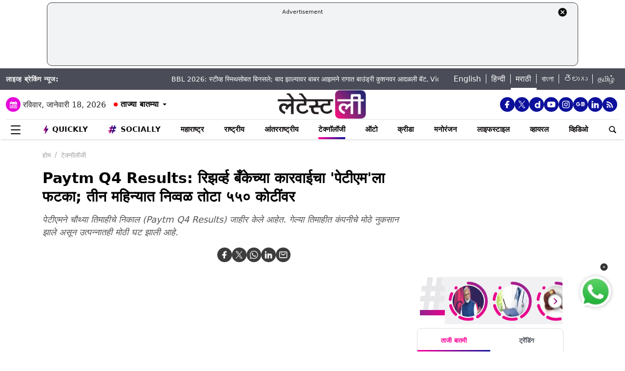

--- FILE ---
content_type: text/html; charset=UTF-8
request_url: https://marathi.latestly.com/technology/paytm-q4-results-reserve-bank-action-hits-paytm-550-crore-net-loss-in-three-months-549934.html
body_size: 318286
content:
<!DOCTYPE html>
<html lang="mr">
<head>
    <meta charset="utf-8">
    <meta name="csrf-token" content="mY90PPdCue5dhTIfHrMB9f2L0ZC1DMzOnwee58Tu">
    <meta name="viewport" content="width=device-width, initial-scale=1">
    <link rel="stylesheet" href="https://marathi.latestly.com/assets/css/style.min.css">
    <link rel="stylesheet" href="https://marathi.latestly.com/assets/css/custom.min.css?v=1.1">
    <!-- <link rel="stylesheet" href="https://marathi.latestly.com/assets/css/bootstrap.min.css"> -->
    <link href="https://marathi.latestly.com/assets/css/bootstrap.min.css" rel="stylesheet">
    <link rel="stylesheet" type="text/css" href="https://marathi.latestly.com/assets/css/slick.min.css"/>
    <link rel="shortcut icon" href="https://marathi.latestly.com/assets/img/mr-fav/favicon.ico?ver=112" type="image/x-icon" />
    <link rel="apple-touch-icon" sizes="57x57" href="https://marathi.latestly.com/assets/img/mr-fav/apple-icon-57x57.png">
    <link rel="apple-touch-icon" sizes="60x60" href="https://marathi.latestly.com/assets/img/mr-fav/apple-icon-60x60.png">
    <link rel="apple-touch-icon" sizes="72x72" href="https://marathi.latestly.com/assets/img/mr-fav/apple-icon-72x72.png">
    <link rel="apple-touch-icon" sizes="76x76" href="https://marathi.latestly.com/assets/img/mr-fav/apple-icon-76x76.png">
    <link rel="apple-touch-icon" sizes="114x114" href="https://marathi.latestly.com/assets/img/mr-fav/apple-icon-114x114.png">
    <link rel="apple-touch-icon" sizes="120x120" href="https://marathi.latestly.com/assets/img/mr-fav/apple-icon-120x120.png">
    <link rel="apple-touch-icon" sizes="144x144" href="https://marathi.latestly.com/assets/img/mr-fav/apple-icon-144x144.png">
    <link rel="apple-touch-icon" sizes="152x152" href="https://marathi.latestly.com/assets/img/mr-fav/apple-icon-152x152.png">
    <link rel="apple-touch-icon" sizes="180x180" href="https://marathi.latestly.com/assets/img/mr-fav/apple-icon-180x180.png">
    <link rel="icon" type="image/png" sizes="192x192"  href="https://marathi.latestly.com/assets/img/mr-fav/android-icon-192x192.png">
    <link rel="icon" type="image/png" sizes="32x32" href="https://marathi.latestly.com/assets/img/mr-fav/favicon-32x32.png">
    <link rel="icon" type="image/png" sizes="96x96" href="https://marathi.latestly.com/assets/img/mr-fav/favicon-96x96.png">
    <link rel="icon" type="image/png" sizes="16x16" href="https://marathi.latestly.com/assets/img/mr-fav/favicon-16x16.png">
    <link rel="preconnect" href="https://fonts.googleapis.com/css2?family=Poppins:ital,wght@0,100;0,200;0,300;0,400;0,500;0,600;0,700;0,800;0,900;1,100;1,200;1,300;1,400;1,500;1,600;1,700;1,800;1,900&display=swap" rel="stylesheet">

    <meta name="msapplication-TileColor" content="#ffffff">
    <meta name="msapplication-TileImage" content="https://marathi.latestly.com/assets/img/mr-fav/ms-icon-144x144.png">
    <style type="text/css">.social-desktop a { background: #0c109b;!important}.menu_subnav_alink_ref{ text-transform:capitalize !important; }#gtx-trans {display: none !important;}.top-bar .news_strip .language_links{width: 350px !important}.top-bar .news_strip .news_scroller{width:calc(100% - 510px) !important}.add-left{display:block;transition:all .2s ease 0s;right:50.6%;margin:0 513px 0 0;position:fixed}.add-right{display:block;transition:all .2s ease 0s;margin:0 0 0 513px;left:50.6%;position:fixed}#content .container{max-width:1033px}.skining-fixed{top:94px}.sub_story_title{font-size:14px;line-height:21px}.top_story_title{font-size:23px;line-height:29px}.col-md-8{padding-right:5px}.tab_widget .card .story_list li{margin:0 0 10px}.widget_header_blk .tab_widget_menu_links .tab_menu_li .menu_alink{font-size:13px}.news_list_side_thumb li .info-wrap .story_title_alink .sub_story_title{max-height:64px}.trending_news_list li .rhs_story_title_alink .rhs_story_title{font-size:14px;line-height:20px}.horizontal_video_widget .video_container{border-right:1px solid #ccc;min-height:371px}#video_sidebar_listbox{max-height:385px}.category-cards-list ul li figure figcaption h3{font-size:12px;margin-bottom:0}.video_container .news_overlay_item_fig_blk .info_overlay .story_title_alink .sub_story_title{font-size:24px;line-height:32px}.news_overlay_item_fig_blk .info_overlay .story_title_alink .sub_story_title{font-size:14px;line-height:20px}.category-cards-list.quickly-card-list .quickly-card-slider{margin-bottom:-10px}.category-cards-list.quickly-card-list{padding:0}.top_story_fig_blk{margin-bottom:17px}.right_wrap{width:310px;padding-left:8px;float:left}.left_wrap{margin-right:10px}.tab_widget .card .story_list li{margin:0 0 6px}.tab_widget .card{padding:10px 10px 0}.tab_widget .view_all_link_blk .view_all_btn{margin:15px auto 0}.news_overlay_item_fig_blk{margin-bottom:9px}.col-sm-6 .news_overlay_item_fig_blk{margin-bottom:8px}.minheighttext .top_sub_story_list_blk .story_list li{padding:10px 0 10px 0;margin:0}.minheighttext .top_sub_story_list_blk .story_list li:last-of-type{padding:10px 0 0 0}.clear_grid .adv_card{margin-left:10px}.polling-main{width:85%}.article-body .ak_video{height:400px!important}.article-body p{font-size:18px;line-height:32px}.article-header .article_title{font-size:30px;line-height:38px}.article-body h2{font-size:24px;line-height:30px}.article-body h3{font-size:22px;line-height:28px;font-weight:700}.article_widget .col-sm-12{padding-right:5px;padding-left:15px}.covid-banner{margin-left:5px}.sub-hero figure{margin-right:10px}.sub_cat_bordered_alink{margin:2px 5px 5px 0}.sub_category_blk.col-sm-9.text-right a.sub_cat_bordered_alink{font-size:13px}#video_lead_slider{height:auto}@media screen and (max-width:992px) and (min-width:767px){.right_wrap{width:100%}}@media screen and (max-width:1267px) and (min-width:992px){.right_wrap{width:300px}}.article-header .article_auth_time_blk .article_auth_time .cat_name_alink {margin-right: 0px;font-size: 13px;}.story_blk.card .cat_name{font-size: 14px;}.article-header .article_auth_time_blk .article_auth_time span{font-size: 12px !important;}.article-header .article_auth_time_blk .font_resize_btn_blk .btn_div .font_change_btn{margin-left: 5px;}.article-header .article_auth_time_blk .read_in_lang ul li{font-size: 13px;}.article-header .article_auth_time_blk .read_in_lang ul li a{font-size: 12px;}.live-blog.widget_rhs .widget_header{border-bottom:0;padding-bottom:0}.live-blog.widget_rhs .tab_pane .trending_news_list li{border-bottom:0;padding:0;min-height:90px;margin:10px}.live-blog.widget_rhs .tab_pane .trending_news_list{padding:0}.live-blog.widget_rhs .widget_header a .widget_title_txt:before{width:8px;height:8px;background:#c00;box-shadow:0 0 0 rgba(214,2,12,.8);animation:pulse 1.7s infinite;border-radius:50%;content:"";display:inline-block;margin:0 8px 2px 0}.live-blog-time-widget:before{content:"";position:absolute;background:#fff;margin-left:80px;width:202px;height:2px;background-image:linear-gradient(90deg,#ccc,#ccc 70%,transparent 70%,transparent 100%);background-size:12px 5px;border:none;margin-top:10px;margin-right:5px}.live-blog-time-widget span{background:url(https://stfe.latestly.com/images/live-button.png) left center no-repeat #fff;background-size:80px auto;padding:11px 5px 10px 28px;font-size:11px;color:#fff;font-weight:700}.live-blog-time-widget{width:100%;margin-bottom:10px}.wp-live-blog-widget-sidebar:before{content:"";height:90px;position:absolute;margin-top:11px;border-left:2px dashed #ccc}.wp-live-blog-widget-sidebar{margin-top:-15px}.live-blog.widget_rhs ul li .rhs_story_title_alink{margin-left:15px}.top-social span a.social-icon-lg.dailymotion-lg,.floating_social_icons_blk span a.social-icon-lg.dailymotion-lg {background: url(https://stfe.latestly.com/images/dailymotion-icon-02.png) no-repeat; background-size: 30px 30px}.footer-share-wrap span a.social-icon-sm.dailymotion-sm{background: url(https://stfe.latestly.com/images/dailymotion-icon-04.png) no-repeat; background-size: 30px 30px}.top-social span a.social-icon-lg.dailymotion-lg:hover,.footer-share-wrap span a.social-icon-sm.dailymotion-sm:hover,.floating_social_icons_blk span a.social-icon-lg.dailymotion-lg:hover{background: url(https://stfe.latestly.com/images/dailymotion-icon-01.png) no-repeat; background-size: 30px 30px}.Fd_fQ .OE3OK .QN629 ._2dbep{width:63px;height:63px}.QN629{background:url(https://stfe.latestly.com/images/Patch-02.png) no-repeat center center;background-size:76px 76px;width:76px;height:76px;z-index:999}.Fd_fQ1 .QN629{background:0 0;height:auto;width:67px}.Fd_fQ1 .OE3OK .QN629 ._2dbep{width:67px;height:98px;border-radius:unset;background-color:#fff}.OE3OK{padding:0;align-items:center;-webkit-align-self:center;-ms-flex-item-align:center;align-self:center;background:0 0;border:0;cursor:pointer;display:-webkit-box;display:-webkit-flex;display:-ms-flexbox;-webkit-box-orient:vertical;-webkit-box-direction:normal;-webkit-flex-direction:column;-ms-flex-direction:column;text-align:center;margin-top:4px}.Fd_fQ1 .OE3OK .eebAO{width:100%;height:auto;z-index:999;overflow:initial;color:#fff;margin-top:-14px}.Fd_fQ1 .OE3OK .eebAO div{font-size:8.5px;font-weight:600;text-align:center}.Fd_fQ{-webkit-tap-highlight-color:transparent;-webkit-tap-highlight-color:transparent;width:75px;display:inline-block;margin-left:10px;height:98px}.Fd_fQ1{background:#fff;padding:0;margin:0;width:67px;margin-top:-4px;position:absolute}.Fd_fQ1 ._2dbep{padding:0;margin:0;height:98px}.eebAO{color:#262626;color:rgba(var(--i1d,38,38,38),1);display:block;font-size:10px;line-height:14px;max-width:78px;overflow:hidden;text-align:center;text-overflow:ellipsis;top:68px;white-space:nowrap;font-weight:600;margin-top:4px}.ts .half-slider{width:100%;white-space:nowrap;padding:0;background-color:#f1f1f3;position:relative;margin-left:62px;display:flex;overflow-y:hidden;z-index:99;align-items:center}.ts.scroll{display:flex;z-index:99}img._6q-tv:focus{outline:0}.RR-M-.QN629:focus{outline:0}span._2dbep:focus{outline:0}button.OE3OK:focus{outline:0}.Fd_fQ.Fd_fQ1:focus{outline:0}._2dbep{width:63px;height:63px;background-color:#fafafa;background-color:rgba(var(--b3f,250,250,250),1);border-radius:50%;-webkit-box-sizing:border-box;box-sizing:border-box;display:block;-webkit-box-flex:0;-webkit-flex:0 0 auto;-ms-flex:0 0 auto;flex:0 0 auto;overflow:hidden;position:relative;margin-left:6px;margin-top:7px}#sticker .tending-stories{padding-bottom: 10px;}.tending-stories .slick-slider .slick-arrow.slick-next{transition-duration: unset;right: 0;-webkit-transform: translateY(-50%);transform: translateY(-50%);border-radius: 50px;top: 50%;width: 30px;height: 30px;left: unset;background: unset;border: unset;}.tending-stories .slick-slider .slick-arrow.slick-disabled{display: none !important;}.tending-stories .slick-slider .slick-arrow.slick-prev{transition-duration: unset;transition-duration: unset;left: 7px;-webkit-transform: translateY(-50%);transform: translateY(-50%);border-radius: 50px;top: 50%;width: 30px;height: 30px;z-index: 99;right: unset;background: unset;border: unset;}.lhs_adv_970x90_div{height: 90px;}.tending-stories .slick-slider .slick-arrow.slick-next:after{content: "";background: unset;width: 30px;height: 30px;display: inline-block;background-size: 30px 30px;}.tending-stories .slick-slider .slick-arrow.slick-next:hover{background: url(https://stfe.latestly.com/images/left-arrow.png) no-repeat;}.tending-stories .slick-slider .slick-arrow.slick-prev:after{content: "";background: url(https://stfe.latestly.com/images/right-arrow.png) no-repeat;width: 30px;height: 30px;display: inline-block;background-size: 30px 30px;}.category-cards-list ul.qly-card-title li figure figcaption .card-icon.gallery-icon{background: url(https://stfe.latestly.com/images/QLY-Photos.png) center center no-repeat;background-size: 19px auto;}.live_video{margin-bottom: 20px;}.live_video h3{font-size: 15px;color: #eb008b;text-transform: uppercase;margin: 0;font-weight: 500;padding: 15px 0px 15px 5px;}.ws_wight_title .widget_header{padding-bottom: 0;}.ws_wight_title .widget_header a h4{background: url(https://stfe.latestly.com/images/web-stories-icon-trans.png) left center no-repeat;background-size: 21px auto;padding: 15px 30px 15px 25px !important;margin-left:10px !important; }.socially_wight_title .widget_header{padding-bottom: 0;}.socially_wight_title .widget_header a h4{background: url(https://stfe.latestly.com/images/socially-icon.png) left center no-repeat;background-size: 21px auto;padding: 15px 30px 15px 25px !important;margin-left:10px !important;}header .head_bottom_navbar .menu_navbar_blk .menu_nav_item_li.sly-link img, .main_menu_nav_blk .menu_nav_item_li.sly-link img{width: 18px;margin-bottom: 4px;margin-right: 3px;display: inline-block;vertical-align: middle;}.category-cards-list ul.qly-card-title li figure img{height: 71px;}.socially-btn{text-align:center;position:fixed;width:300px;bottom:42px;border-top:1px solid #9d9d94;border-left:1px solid #9d9d94;border-right:1px solid #9d9d94;height:50px;border-top-right-radius:30px;border-top-left-radius:30px;background-color:#fff;vertical-align:middle;padding-top:5px;box-shadow:0 -2px 10px 0 #6b6b6b;left:calc(50% - 120px);z-index:999}.socially-btn .google-news-button{margin-right:3px}.socially-btn a img{width:138px;height:auto}#showMe{animation:cssAnimation 0s 3s forwards;visibility:hidden}@keyframes cssAnimation{to{visibility:visible}}#main_top_ad{height:130px; text-align: center; margin: 5px auto 5px; width: 85%;}#main_top_ad .lhs_adv_970x90_div{height: 100%;width: 100%;border: 1px solid #40403F;width: 1250px;padding: 5px;background-color: #f1f3f4;border-radius: 10px; margin: 0 auto;}#main_top_ad_close{text-align: right;height: 15px;margin-right: 10px;float: right;}.container-fluid.top-bar{position:relative;z-index: 999}header.container-fluid.head{padding: 0;}header .head_top{margin-top:0;}.lhs_adv_970x90_below_title{padding: auto;margin-top: 10px}#main_top_ad .lhs_adv_970x90_div span{font-size:11px;}header .head_top .brand_logo_blk .brand_logo_alink{margin:15px auto 15px;}.top-social{margin-top: 35px;}.hideopacity{opacity: 0;}@media screen and (max-width:1024px) and (min-width:767px){#main_top_ad .lhs_adv_970x90_div{width:100%}header .head_bottom_navbar .menu_navbar_blk .menu_nav_item_li{margin-right:7px;}header .head_bottom_navbar .menu_navbar_blk .menu_nav_item_li .menu_nav_alink{font-size: 13px;}}@media screen and (max-width:992px) and (min-width:767px){.col-sm-4.text-left.right_header_date_blk .date_latest_stories{padding-top: 10px;}header .head_top .top-social span{padding-left: 2px;padding-top: 5px;}.grid4 .col-sm-3, .row.clear_grid .col-sm-3{width: 25%}}.gt .ng-binding{justify-content: space-between;}.gt .traffic-count.ng-binding{color: rgb(170 170 170);}.gt .item-wrapper.ng-scope{-webkit-align-items: center;-ms-align-items: center;align-items: center;border-bottom: 1px solid #e0e0e0; display: -webkit-flex;justify-content: space-between;line-height: 24px;margin: 0 10px;text-decoration: none;font-size: 14px;height: 59px;color: #0f0a0e;}.gt .widget_header{padding: 10px;font-size: 18px;font-weight: 500;line-height: 24px;}.gt .widget_title_alink{color: rgb(124 124 124);}.gt .widget_title_alink img{margin-bottom: 4px;}#main_top_ad .lhs_adv_970x90_div .big_ad{vertical-align: middle;display: table-cell;height: 90px;width: 1250px;}header .head_bottom_navbar .menu_navbar_blk .menu_nav_item_li.gtly-link img, .main_menu_nav_blk .menu_nav_item_li.gtly-link img{width: 18px;margin-bottom: 4px;margin-right: 3px;display: inline-block;vertical-align: middle;}header .head_bottom_navbar .menu_navbar_blk .menu_nav_item_li.crypto-link img, .main_menu_nav_blk .menu_nav_item_li.gtly-link img{width: 18px;height:13px;margin-bottom: 4px;margin-right: 3px;display: inline-block;vertical-align: middle;}.hindi_trending_news .widget_content.trending_news_list li .sub_story_title{font-family:sans-serif;}header .head_bottom_navbar .menu_navbar_blk .menu_nav_item_li{margin-left: 4px;margin-right: 4px;}#crypto-table tr{font-size:14px}table#crypto-table{border-collapse:collapse;width:100%}table#crypto-table,td,th{border:1px solid #cfd6e4;padding:5px}.cryptoc .left_wrap .category_head_blk .cc_img{border-radius:unset;margin-bottom:15px}.cryptoc .left_wrap .category_head_blk .category_blk{margin-bottom:10px}.cryptoc .breadcrumb_social_share_blk{margin-bottom:0!important}.cryptoc ._crprw ._trprc{font-size:18px;font-weight:400;line-height:22px;color:var(--color);vertical-align:middle;display:inline-block;margin:0}.cryptoc ._crdlc{width:100%;background-color:var(--mbg);padding:0 10px;background:rgba(249,249,249,.57);border-radius:0 0 10px 10px;border-top:0}.cryptoc ._crdlc table{width:100%;font-size:15px}.cryptoc ._crdlcm tbody{display:flex;flex-wrap:wrap;justify-content:space-between}.cryptoc ._crdlcm tr{width:49%;display:flex;flex-flow:column;margin:0;padding:10px 0;border-bottom:1px solid #ccc}.cryptoc ._crdlcm tr td:first-child{font-size:13px;color:var(--color2);font-weight:400;margin:0 0 3px 0;padding-right:10px;position:relative;font-weight:700}.cryptoc ._crdlcm tr td{width:100%;min-height:auto;border:none;padding:0}.cryptoc ._infoicon{fill:#a9a9a9;width:18px;height:18px;display:block;text-align:center;cursor:pointer}.cryptoc ._info{position:absolute;top:-2px;display:inline-block;vertical-align:middle;margin-left:5px}.cryptoc ._infotippop{font-size:11px;color:var(--color);position:absolute;display:none;width:200px;height:auto;background:var(--mbg2);left:-60px;top:30px;z-index:1;padding:10px;box-shadow:0 0 8px var(--rg1);border-radius:5px;width:250px;left:-115px;background:#fff;font-weight:500}.cryptoc ._info:hover ._infotippop{display:block}.cryptoc ul.cmc-tab-group,ul.cmc-tab-group li{width:auto;cursor:pointer;margin:0 2px}.cryptoc ul.cmc-tab-group{width:100%;border-bottom:1px solid #ddd}.cryptoc ul.cmc-tab-group,ul.cmc-tab-group li{display:flex;flex-wrap:wrap;list-style:none;padding:0;margin:0;border-left:1px solid #ccc}.cryptoc ul.cmc-tab-group li{width:33.333333333%;font-size:16px;text-align:center}.cryptoc ul.cmc-tab-group li:first-child{border-left:none}.cryptoc ul.cmc-tab-group li a{padding:5px;width:100%;display:inline-block;text-decoration:none;border:1px solid transparent;border-bottom:1px solid transparent;color:#777}.cryptoc .cmc-tab-group{list-style-type:none;margin:0;padding:0;overflow:hidden;border:1px solid #ccc;background-color:#f1f1f1;width:100%}.cryptoc .cmc-data-container:not(.active){display:none}.cryptoc .cmc-tab-group li .cmc-tabsBtn.active{color:#f15380!important;background-color:#fff!important;border-top:6px solid #1d307c!important}.cryptoc .cmc-tab-group li .cmc-tabsBtn{color:#fff!important;background-color:#1d307c!important;border-top:3px solid #d9d9d9!important;font-weight:700}.cryptoc .red{color:#d60620!important}.cryptoc .green{color:#a4de02!important}.cryptoc table#cmc_historical_tbl{border-color:rgb(216 212 195)!important}.cryptoc #cmc-tabbed-area *{box-sizing:border-box}.cryptoc .main_color tr:nth-child(odd),.main_color .pricing-extra,.main_color .pricing-table>li:nth-child(odd){background:#fbf1d5}.cryptoc ._crdlc.card{padding:0}.cryptoc #summary-tab{padding:0 10px}.multi-currency-tab-content li{padding:10px;margin:0;width:100%;border-bottom:1px solid #ddd;position:relative;box-sizing:border-box}.mtab-content{display:inline-block;font-size:14px;width:100%}span.mtab_icon{display:inline-block;height:22px;width:22px;margin-right:5px;vertical-align:middle;border-radius:12px;overflow:hidden}span.mtab_name{font-size:13px;margin:0 0 0 5px;line-height:24px;color:#f16d6d;font-weight:700}.tab-price-area{display:inline-block;float:right;vertical-align:top;text-align:right;min-width:135px}span.mtab_price{display:inline-block;margin:0 10px;font-weight:700;font-size:1em}span.mtab_.down{white-space:nowrap;float:right}.market_live_prices table thead tr th{font-weight:700;text-align:center}.market_live_prices table thead tr th:first-child{text-align:left}.market_live_prices table tbody tr td{text-align:center}.market_live_prices table tbody tr td:first-child{text-align:left}.market_live_prices table tbody tr td{padding:10px}.currency_tabs a.view_all_btn{margin-top:15px}.multi-currency-tab li{display:inline;cursor:pointer;width:33.33333%;box-sizing:border-box;padding:5px;text-align:center;border:0;margin:0!important;white-space:nowrap;float:left;font-size:15px;max-height:34px;border-color:rgba(0,0,0,.55);background-color:rgba(0,0,0,.15)}ul.multi-currency-tab{display:inline-block;list-style:none;width:100%;margin:0;padding:0}ul.multi-currency-tab li.active-tab{background-color:#fff;border-color:rgba(0,0,0,.15)}.top-bar .news_strip .breaking_news_txt.cr{width: 150px;}header .head_bottom_navbar .menu_cross_button_blk {width: 44px;}footer .footer_top_section .footer_right_wrap .static_pages .page_link{font-size: 12px;}</style>
<script>
  window.googletag = window.googletag || {cmd: []};
</script>

<script>
    let ads = [];
    let language = `marathi`;
    let slotSize = [970, 90];
    var width = window.innerWidth || document.documentElement.clientWidth;
    if (width >= 992) {
        // slotSize =[[970, 90], [728, 90]];
    }
    switch (language) {
        case 'bangla' :
            ads = {
                '1666203474683' : {'ad_slotname':'Latestly_Desktop_Bangla_300x250_1', 'ad_slotSize':[300, 250]},
                '1666203497071' : {'ad_slotname':'Latestly_Desktop_Bangla_300x250_2', 'ad_slotSize':[300, 250]},
                '1666203527379' : {'ad_slotname':'Latestly_Desktop_Bangla_300x250_3', 'ad_slotSize':[300, 250]},
                '1666203533307' : {'ad_slotname':'Latestly_Desktop_Bangla_300x250_4', 'ad_slotSize':[300, 250]},
                '1666203614074' : {'ad_slotname':'Latestly_Desktop_Bangla_300x250_5', 'ad_slotSize':[300, 250]},
                '1666203619027' : {'ad_slotname':'Latestly_Desktop_Bangla_300x250_6', 'ad_slotSize':[300, 250]},
                '1630910841985' : {'ad_slotname':'New_300x600', 'ad_slotSize':[300, 600]},
                '1630330283310' : {'ad_slotname':'980X200', 'ad_slotSize':[[970, 90], [728, 90], [300, 250]]},
                '1632908349599' : {'ad_slotname':'HP_728x90', 'ad_slotSize':[[970, 90], [728, 90], [300, 250]]},
                '1666205398572' : {'ad_slotname':'Latestly_Desktop_Bangla_728x90_1', 'ad_slotSize':[728, 90]},
                '1666205403766' : {'ad_slotname':'Latestly_Desktop_Bangla_728x90_2', 'ad_slotSize':[728, 90]},
                '1666205483533' : {'ad_slotname':'Latestly_Desktop_Bangla_728x90_3', 'ad_slotSize':[728, 90]},
                '1666205486099' : {'ad_slotname':'Latestly_Desktop_Bangla_728x90_4', 'ad_slotSize':[728, 90]},
                '1666205544903' : {'ad_slotname':'Latestly_Desktop_Bangla_728x90_5', 'ad_slotSize':[728, 90]},
                '1666205559669' : {'ad_slotname':'Latestly_Desktop_Bangla_728x90_6', 'ad_slotSize':[728, 90]},
                '1676004474238' : {'ad_slotname':'Latestly_Bangla_Top_Mobile_300x250', 'ad_slotSize':[300, 250]},
                '1666204407769' : {'ad_slotname':'Latestly_Mobile_Bangla_320x100_1', 'ad_slotSize':[320, 100]},
                '1666203889807' : {'ad_slotname':'Latestly_Mobile_Bangla_300x250_1', 'ad_slotSize':[300, 250]},
                '1666203877504' : {'ad_slotname':'Latestly_Mobile_Bangla_300x250_2', 'ad_slotSize':[300, 250]},
                '1666203956252' : {'ad_slotname':'Latestly_Mobile_Bangla_300x250_3', 'ad_slotSize':[300, 250]},
                '1666203954181' : {'ad_slotname':'Latestly_Mobile_Bangla_300x250_4', 'ad_slotSize':[300, 250]},
                '1666204002498' : {'ad_slotname':'Latestly_Mobile_Bangla_300x250_5', 'ad_slotSize':[300, 250]},
                '1666204031968' : {'ad_slotname':'Latestly_Mobile_Bangla_300x250_6', 'ad_slotSize':[300, 250]},

                '1560419204258' : {'ad_slotname':'latestly_300x250_atf', 'ad_slotSize':[300, 250]},
                '1700572371277' : {'ad_slotname':'Latestly_English_Top_Deskstop_300x250', 'ad_slotSize':[300, 250]}
            };
            break;
        case 'hindi' :
            ads = {
                '1666196678814' : {'ad_slotname':'Latestly_Hindi_300x250_1', 'ad_slotSize':[300, 250]},
                '1666197091883' : {'ad_slotname':'Latestly_Desktop_Hindi_300x250_2', 'ad_slotSize':[300, 250]},
                '1666197172113' : {'ad_slotname':'Latestly_Desktop_Hindi_300x250_3', 'ad_slotSize':[300, 250]},
                '1666197356457' : {'ad_slotname':'Latestly_Desktop_Hindi_300x250_4', 'ad_slotSize':[300, 250]},
                '1666197415859' : {'ad_slotname':'Latestly_Desktop_Hindi_300x250_5', 'ad_slotSize':[300, 250]},

                '1630910841985' : {'ad_slotname':'New_300x600', 'ad_slotSize':[300, 600]},
                '1630330283310' : {'ad_slotname':'980X200', 'ad_slotSize':[[970, 90], [728, 90], [300, 250]]},
                '1632908349599' : {'ad_slotname':'HP_728x90', 'ad_slotSize':[[970, 90], [728, 90], [300, 250]]},

                '1666199787277' : {'ad_slotname':'Latestly_Desktop_Hindi_728x90_1', 'ad_slotSize':[728, 90]},
                '1666199815051' : {'ad_slotname':'Latestly_Desktop_Hindi_728x90_2', 'ad_slotSize':[728, 90]},
                '1666199870219' : {'ad_slotname':'Latestly_Desktop_Hindi_728x90_3', 'ad_slotSize':[728, 90]},
                '1666199891232' : {'ad_slotname':'Latestly_Desktop_Hindi_728x90_4', 'ad_slotSize':[728, 90]},
                '1666199931919' : {'ad_slotname':'Latestly_Desktop_Hindi_728x90_5', 'ad_slotSize':[728, 90]},
                '1666199929944' : {'ad_slotname':'Latestly_Desktop_Hindi_728x90_6', 'ad_slotSize':[728, 90]},

                '1666198759001' : {'ad_slotname':'Latestly_Mobile_Hindi_320x100_1', 'ad_slotSize':[320, 100]},
                '1666199170365' : {'ad_slotname':'Latestly_Mobile_Hindi_320x50_1', 'ad_slotSize':[320, 50]},
                '1666198018371' : {'ad_slotname':'Latestly_Mobile_Hindi_300x250_1', 'ad_slotSize':[300, 250]},
                '1666198058512' : {'ad_slotname':'Latestly_Mobile_Hindi_300x250_2', 'ad_slotSize':[300, 250]},
                '1666198088089' : {'ad_slotname':'Latestly_Mobile_Hindi_300x250_3', 'ad_slotSize':[300, 250]},
                '1666198140620' : {'ad_slotname':'Latestly_Mobile_Hindi_300x250_4', 'ad_slotSize':[300, 250]},
                '1666198166291' : {'ad_slotname':'Latestly_Mobile_Hindi_300x250_5', 'ad_slotSize':[300, 250]},
                '1666198185820' : {'ad_slotname':'Latestly_Mobile_Hindi_300x250_6', 'ad_slotSize':[300, 250]},

                '1560419204258' : {'ad_slotname':'latestly_300x250_atf', 'ad_slotSize':[300, 250]},
                '1700572371277' : {'ad_slotname':'Latestly_English_Top_Deskstop_300x250', 'ad_slotSize':[300, 250]}
            };
            break;
        case 'marathi':
            ads = {
                '1666200334747' : {'ad_slotname':'Latestly_Desktop_Marathi_300x250_1', 'ad_slotSize':[300, 250]},
                '1666200338852' : {'ad_slotname':'Latestly_Desktop_Marathi_300x250_2', 'ad_slotSize':[300, 250]},
                '1666200415624' : {'ad_slotname':'Latestly_Desktop_Marathi_300x250_3', 'ad_slotSize':[300, 250]},
                '1666200432022' : {'ad_slotname':'Latestly_Desktop_Marathi_300x250_4', 'ad_slotSize':[300, 250]},
                '1666200489435' : {'ad_slotname':'Latestly_Desktop_Marathi_300x250_5', 'ad_slotSize':[300, 250]},
                '1666200513077' : {'ad_slotname':'Latestly_Desktop_Marathi_300x250_6', 'ad_slotSize':[300, 250]},

                '1630910841985' : {'ad_slotname':'New_300x600', 'ad_slotSize':[300, 600]},
                '1630330283310' : {'ad_slotname':'980X200', 'ad_slotSize':[[970, 90], [728, 90], [300, 250]]},
                '1632908349599' : {'ad_slotname':'HP_728x90', 'ad_slotSize':[[970, 90], [728, 90], [300, 250]]},

                '1666202044832' : {'ad_slotname':'Latestly_Desktop_Marathi_728x90_1', 'ad_slotSize':[728, 90]},
                '1666202067280' : {'ad_slotname':'Latestly_Desktop_Marathi_728x90_2', 'ad_slotSize':[728, 90]},
                '1666202100446' : {'ad_slotname':'Latestly_Desktop_Marathi_728x90_3', 'ad_slotSize':[728, 90]},
                '1666202105149' : {'ad_slotname':'Latestly_Desktop_Marathi_728x90_4', 'ad_slotSize':[728, 90]},
                '1666202157893' : {'ad_slotname':'Latestly_Desktop_Marathi_728x90_5', 'ad_slotSize':[728, 90]},
                '1666202176797' : {'ad_slotname':'Latestly_Desktop_Marathi_728x90_6', 'ad_slotSize':[728, 90]},

                '1676004214770' : {'ad_slotname':'Latestly_Marathi_Top_Mobile_300x250', 'ad_slotSize':[300, 250]},

                '1666201420490' : {'ad_slotname':'Latestly_Mobile_Marathi_320x100_1', 'ad_slotSize':[320, 100]},
                '1666201417657' : {'ad_slotname':'Latestly_Mobile_Marathi_320x50_1', 'ad_slotSize':[320, 50]},
                '1666200739044' : {'ad_slotname':'Latestly_Mobile_Marathi_300x250_1', 'ad_slotSize':[300, 250]},
                '1666200757914' : {'ad_slotname':'Latestly_Mobile_Marathi_300x250_2', 'ad_slotSize':[300, 250]},
                '1666200804729' : {'ad_slotname':'Latestly_Mobile_Marathi_300x250_3', 'ad_slotSize':[300, 250]},
                '1666200823493' : {'ad_slotname':'Latestly_Mobile_Marathi_300x250_4', 'ad_slotSize':[300, 250]},
                '1666200872711' : {'ad_slotname':'Latestly_Mobile_Marathi_300x250_5', 'ad_slotSize':[300, 250]},
                '1666200892762' : {'ad_slotname':'Latestly_Mobile_Marathi_300x250_6', 'ad_slotSize':[300, 250]},

                '1560419204258' : {'ad_slotname':'latestly_300x250_atf', 'ad_slotSize':[300, 250]},
                '1700572371277' : {'ad_slotname':'Latestly_English_Top_Deskstop_300x250', 'ad_slotSize':[300, 250]}
            };
            break;
        case 'tamil' :
            ads = {
                '1669803687700' : {'ad_slotname':'Latestly_Desktop_Tamil_300x250_1', 'ad_slotSize':[300, 250]},
                '1669804160732' : {'ad_slotname':'Latestly_Desktop_Tamil_300x250_2', 'ad_slotSize':[300, 250]},
                '1669804419408' : {'ad_slotname':'Latestly_Desktop_Tamil_300x250_3', 'ad_slotSize':[300, 250]},
                '1669804476099' : {'ad_slotname':'Latestly_Desktop_Tamil_300x250_4', 'ad_slotSize':[300, 250]},
                '1669804508646' : {'ad_slotname':'Latestly_Desktop_Tamil_300x250_5', 'ad_slotSize':[300, 250]},
                '1669804586151' : {'ad_slotname':'Latestly_Desktop_Tamil_300x250_6', 'ad_slotSize':[300, 250]},

                '1630910841985' : {'ad_slotname':'New_300x600', 'ad_slotSize':[300, 600]},
                '1630330283310' : {'ad_slotname':'980X200', 'ad_slotSize':[[970, 90], [728, 90], [300, 250]]},
                '1632908349599' : {'ad_slotname':'HP_728x90', 'ad_slotSize':[[970, 90], [728, 90], [300, 250]]},

                '1669807112748' : {'ad_slotname':'Latestly_Desktop_Tamil_728x90_1', 'ad_slotSize':[728, 90]},
                '1669807177547' : {'ad_slotname':'Latestly_Desktop_Tamil_728x90_2', 'ad_slotSize':[728, 90]},
                '1669807220699' : {'ad_slotname':'Latestly_Desktop_Tamil_728x90_3', 'ad_slotSize':[728, 90]},
                '1669807273977' : {'ad_slotname':'Latestly_Desktop_Tamil_728x90_4', 'ad_slotSize':[728, 90]},
                '1669807399377' : {'ad_slotname':'Latestly_Desktop_Tamil_728x90_5', 'ad_slotSize':[728, 90]},
                '1669807455331' : {'ad_slotname':'Latestly_Desktop_Tamil_728x90_6', 'ad_slotSize':[728, 90]},

                '1669806535501' : {'ad_slotname':'Latestly_Mobile_Tamil_320x100_1', 'ad_slotSize':[320, 100]},
                '1669806637397' : {'ad_slotname':'Latestly_Mobile_Tamil_320x50_1', 'ad_slotSize':[320, 50]},
                '1669805347856' : {'ad_slotname':'Latestly_Mobile_Tamil_300x250_1', 'ad_slotSize':[300, 250]},
                '1669805451303' : {'ad_slotname':'Latestly_Mobile_Tamil_300x250_2', 'ad_slotSize':[300, 250]},
                '1669805528579' : {'ad_slotname':'Latestly_Mobile_Tamil_300x250_3', 'ad_slotSize':[300, 250]},
                '1669805590945' : {'ad_slotname':'Latestly_Mobile_Tamil_300x250_4', 'ad_slotSize':[300, 250]},
                '1669805620736' : {'ad_slotname':'Latestly_Mobile_Tamil_300x250_5', 'ad_slotSize':[300, 250]},
                '1669805677495' : {'ad_slotname':'Latestly_Mobile_Tamil_300x250_6', 'ad_slotSize':[300, 250]},

                '1560419204258' : {'ad_slotname':'latestly_300x250_atf', 'ad_slotSize':[300, 250]},
                '1700572371277' : {'ad_slotname':'Latestly_English_Top_Deskstop_300x250', 'ad_slotSize':[300, 250]}
            };
            break;
        case 'telugu' :
            ads = {
                '1666206014802' : {'ad_slotname':'Latestly_Desktop_Telugu_300x250_1', 'ad_slotSize':[300, 250]},
                '1666206036585' : {'ad_slotname':'Latestly_Desktop_Telugu_300x250_2', 'ad_slotSize':[300, 250]},
                '1666206077955' : {'ad_slotname':'Latestly_Desktop_Telugu_300x250_3', 'ad_slotSize':[300, 250]},
                '1666206081837' : {'ad_slotname':'Latestly_Desktop_Telugu_300x250_4', 'ad_slotSize':[300, 250]},
                '1666206132351' : {'ad_slotname':'Latestly_Desktop_Telugu_300x250_5', 'ad_slotSize':[300, 250]},
                '1666206148104' : {'ad_slotname':'Latestly_Desktop_Telugu_300x250_6', 'ad_slotSize':[300, 250]},

                '1630910841985' : {'ad_slotname':'New_300x600', 'ad_slotSize':[300, 600]},
                '1568807958472' : {'ad_slotname':'728x90_Top', 'ad_slotSize':[728, 90]},
                '1590063610495' : {'ad_slotname':'160x600_RHS', 'ad_slotSize':[160, 600]},
                '1630330283310' : {'ad_slotname':'980X200', 'ad_slotSize':[[970, 90], [728, 90], [300, 250]]},
                '1632908349599' : {'ad_slotname':'HP_728x90', 'ad_slotSize':[[970, 90], [728, 90], [300, 250]]},

                '1676004611344' : {'ad_slotname':'Latestly_Telugu_Top_Mobile_300x250', 'ad_slotSize':[300, 250]},

                '1738835874571' : {'ad_slotname':'Latestly_Desktop_Telugu_728x90_1', 'ad_slotSize':[728, 90]},
                '1738826873835' : {'ad_slotname':'Latestly_Desktop_Telugu_728x90_2', 'ad_slotSize':[728, 90]},
                '1738826937580' : {'ad_slotname':'Latestly_Desktop_Telugu_728x90_3', 'ad_slotSize':[728, 90]},
                '1738827026716' : {'ad_slotname':'Latestly_Desktop_Telugu_728x90_4', 'ad_slotSize':[728, 90]},
                '1738827074451' : {'ad_slotname':'Latestly_Desktop_Telugu_728x90_5', 'ad_slotSize':[728, 90]},
                '1738827111311' : {'ad_slotname':'Latestly_Desktop_Telugu_728x90_6', 'ad_slotSize':[728, 90]},

                '1666206760984' : {'ad_slotname':'Latestly_Mobile_Telugu_320x100_1', 'ad_slotSize':[320, 100]},
                '1666204510858' : {'ad_slotname':'Latestly_Mobile_Telugu_320x50_1', 'ad_slotSize':[320, 50]},
                '1666206296746' : {'ad_slotname':'Latestly_Mobile_Telugu_300x250_1', 'ad_slotSize':[300, 250]},
                '1666206316265' : {'ad_slotname':'Latestly_Mobile_Telugu_300x250_2', 'ad_slotSize':[300, 250]},
                '1666206381516' : {'ad_slotname':'Latestly_Mobile_Telugu_300x250_3', 'ad_slotSize':[300, 250]},
                '1666206414190' : {'ad_slotname':'Latestly_Mobile_Telugu_300x250_4', 'ad_slotSize':[300, 250]},
                '1666206444284' : {'ad_slotname':'Latestly_Mobile_Telugu_300x250_5', 'ad_slotSize':[300, 250]},
                '1666206456980' : {'ad_slotname':'Latestly_Mobile_Telugu_300x250_6', 'ad_slotSize':[300, 250]},

                '1560419204258' : {'ad_slotname':'latestly_300x250_atf', 'ad_slotSize':[300, 250]},
                '1700572371277' : {'ad_slotname':'Latestly_English_Top_Deskstop_300x250', 'ad_slotSize':[300, 250]}
            };
            break;
        default:
            ads = {
                '1630910841985' : {'ad_slotname':'New_300x600', 'ad_slotSize':[300, 600]},
                '1630330283310' : {'ad_slotname':'980X200', 'ad_slotSize':[[970, 90], [728, 90], [300, 250]]},
                '1632908349599' : {'ad_slotname':'HP_728x90', 'ad_slotSize':[[970, 90], [728, 90], [300, 250]]},

                '1676003418586' : {'ad_slotname':'300*250_English_Top_Mobile', 'ad_slotSize':[300, 250]},
                '1700572371277' : {'ad_slotname':'Latestly_English_Top_Deskstop_300x250', 'ad_slotSize':[300, 250]},

                '1560419204258' : {'ad_slotname':'latestly_300x250_atf', 'ad_slotSize':[300, 250]},

                '1560419252833' : {'ad_slotname':'latestly_300x250_btf1', 'ad_slotSize':[300, 250]},
                '1560419301349' : {'ad_slotname':'latestly_300x250_btf2', 'ad_slotSize':[300, 250]},
                '1560419346035' : {'ad_slotname':'latestly_300x250_btf3', 'ad_slotSize':[300, 250]},
                '1560419387500' : {'ad_slotname':'latestly_300x250_btf4', 'ad_slotSize':[300, 250]},
                '1560419538758' : {'ad_slotname':'latestly_300x250_btf5', 'ad_slotSize':[300, 250]},

                '1560419575255' : {'ad_slotname':'latestly_728x90_btf1', 'ad_slotSize':[728, 90]},
                '1560419641727' : {'ad_slotname':'latestly_728x90_btf2', 'ad_slotSize':[728, 90]},
                '1560419731528' : {'ad_slotname':'latestly_728x90_btf3', 'ad_slotSize':[728, 90]},
                '1560419775547' : {'ad_slotname':'latestly_728x90_btf4', 'ad_slotSize':[728, 90]},
                '1560419836696' : {'ad_slotname':'latestly_728x90_btf5', 'ad_slotSize':[728, 90]},
                '1560419877244' : {'ad_slotname':'latestly_728x90_btf6', 'ad_slotSize':[728, 90]},
                '1560419916715' : {'ad_slotname':'latestly_728x90_btf7', 'ad_slotSize':[728, 90]}
            };
            break;
    }
    let languages = ['bangla','hindi','marathi','tamil','telugu'];
    function loadAds(slotId,divNo,section){
            divNo = divNo?divNo:0;
            googletag.cmd.push(function() {
                var rNum = ((Math.floor(Math.random() * 20) + 1)).toString();
                var slot = googletag.defineSlot('/21682383758/'+ads[slotId]['ad_slotname'], ads[slotId]['ad_slotSize'], "div-gpt-ad-"+slotId+"-"+divNo).
                addService(googletag.pubads());
                googletag.pubads().enableSingleRequest();
                // googletag.pubads().collapseEmptyDivs();
                // If slots will be filled most of the time, use collapseEmptyDivs(). In this configuration, ad slots are expanded by default and collapse only if they cannot be filled.
                // If slots will not be filled most of the time, use collapseEmptyDivs(true). In this configuration, ad slots are collapsed by default and only expand if they can be filled.
                // googletag.pubads().setTargeting('rnum', rNum);
                googletag.pubads().setTargeting('language', [(languages.includes(language) ? language : 'english')]).setTargeting('Section', [section]);
                // Refresh ads
                googletag.enableServices();
                if(divNo>0){
                    googletag.pubads().refresh([slot]);
                }
            });
        }
</script>
<script type="text/javascript">

    const googletag = window.googletag || (window.googletag = { cmd: [] });

    const createScope = (action) => action && action();

    const GPTAdsManager = createScope(() => {
        let initialized = false;
        const initializeAds = (initialLoading = false, singleRequest = true) => {
            if (initialized) {
                    return;
            }
            initialized = true;
            googletag.cmd.push(() => {
                const pubads = googletag.pubads();
                if (!initialLoading) {
                        pubads.disableInitialLoad();
                }
                if (singleRequest) {
                        pubads.enableSingleRequest();
                }
                googletag.enableServices();
                });
        };
        const createSlot = (adPath, adWidth, adHeight, elementId) => {
            initializeAds(); // only if not initialized yet
            let slot = null;
            googletag.cmd.push(() => {
                const size = adWidth & adHeight ? [adWidth, adHeight] : ['fluid'];
                const tmp = googletag.defineSlot(adPath, size, elementId);
                if (tmp) {
                    slot = tmp;
                    tmp.addService(googletag.pubads());
                }
            });
            const display = () => {
                if (slot) {
                    googletag.cmd.push(() => {
                        const pubads = googletag.pubads();
                        pubads.refresh([slot]);
                    });
                }
            };
            const refresh = () => {
                if (slot) {
                    googletag.cmd.push(() => {
                        const pubads = googletag.pubads();
                        pubads.refresh([slot]);
                    });
                }
            };
                const destroy = () => {
                if (slot) {
                    const tmp = slot;
                    googletag.cmd.push(() => {
                        const pubads = googletag.pubads();
                        googletag.destroySlots([tmp]);
                    });
                    slot = null;
                }
            };
            return { display, refresh, destroy };
        }
        return { initializeAds, createSlot };
    });

    </script>

<script type="text/javascript">
    function lyGPTScript() {
            var wtads = document.createElement('script');
            wtads.async = true;
            wtads.type = 'text/javascript';
            wtads.src = "https://securepubads.g.doubleclick.net/tag/js/gpt.js";
            var node = document.getElementsByTagName('script')[0];
            node.parentNode.insertBefore(wtads, node);
        }
    window.addEventListener('load', (event) => {
            setTimeout(function () {
                lyGPTScript();
        }, 3000);
    });
</script>
<link rel="preconnect" crossorigin href="https://www.googletagservices.com/" />
<link rel="preconnect" crossorigin href="https://www.google-analytics.com/" />
<link rel="preconnect" crossorigin href="https://securepubads.g.doubleclick.net/" />

    <script async src="https://pagead2.googlesyndication.com/pagead/js/adsbygoogle.js?client=ca-pub-7279106442205788"  crossorigin="anonymous"></script>
<script src="//www.googletagservices.com/tag/js/gpt.js"></script>
 <script src="https://marathi.latestly.com/assets/js/jquery-3.7.1.min.js"></script>
 <script async type="text/javascript" src="//c.jsrdn.com/s/cs.js?p=23080"> </script>
<!-- Google Tag Manager -->
<script>(function(w,d,s,l,i){w[l]=w[l]||[];w[l].push({'gtm.start':
new Date().getTime(),event:'gtm.js'});var f=d.getElementsByTagName(s)[0],
j=d.createElement(s),dl=l!='dataLayer'?'&l='+l:'';j.async=true;j.src=
'https://www.googletagmanager.com/gtm.js?id='+i+dl;f.parentNode.insertBefore(j,f);
})(window,document,'script','dataLayer','GTM-NB89MDF');</script>
<!-- End Google Tag Manager -->
<script async src="https://pagead2.googlesyndication.com/pagead/js/adsbygoogle.js?client=ca-pub-4159936686543584"  crossorigin="anonymous"></script>

<title>Paytm Q4 Results: रिझर्व्ह बँकेच्या कारवाईचा &#039;पेटीएम&#039;ला फटका; तीन महिन्यात निव्वळ तोटा ५५० कोटींवर | 📲 LatestLY मराठी</title>

<link rel="canonical" href="https://marathi.latestly.com/technology/paytm-q4-results-reserve-bank-action-hits-paytm-550-crore-net-loss-in-three-months-549934.html">

<meta http-equiv="Content-Type" content="text/html; charset=utf-8" />
<meta name="robots" content="max-image-preview:large" />


<meta name="description" content="पेटीएमने चौथ्या तिमाहीचे निकाल (Paytm Q4 Results) जाहीर केले आहेत. गेल्या तिमाहीत कंपनीचे मोठे नुकसान झाले असून उत्पन्नातही मोठी घट झाली आहे. 📲 Paytm Q4 Results: रिझर्व्ह बँकेच्या कारवाईचा &amp;#039;पेटीएम&amp;#039;ला फटका; तीन महिन्यात निव्वळ तोटा ५५० कोटींवर." />

	<meta name="news_keywords" content="One 97 Communications,Paytm,paytm earnings,Paytm results,Reserve Bank of India,पे-टीएम,भारतीय रिझर्व्ह बँक" />
	<meta name="Keywords" content="One 97 Communications,Paytm,paytm earnings,Paytm results,Reserve Bank of India,पे-टीएम,भारतीय रिझर्व्ह बँक" />

  <meta property="og:locale" content="mr_IN" />
  <meta property="og:site_name" content="LatestLY मराठी" />

  <meta name="author" content="Jyoti Kadam" />
  <link href="https://plus.google.com/+LatestLY" rel="publisher" >
  <meta property="og:type" content="article" />

<meta property="og:url" content="https://marathi.latestly.com/technology/paytm-q4-results-reserve-bank-action-hits-paytm-550-crore-net-loss-in-three-months-549934.html" />
<meta property="og:title" content="Paytm Q4 Results: रिझर्व्ह बँकेच्या कारवाईचा &amp;#039;पेटीएम&amp;#039;ला फटका; तीन महिन्यात निव्वळ तोटा ५५० कोटींवर | 📲 LatestLY मराठी" />

  <meta property="og:description" content="पेटीएमने चौथ्या तिमाहीचे निकाल (Paytm Q4 Results) जाहीर केले आहेत. गेल्या तिमाहीत कंपनीचे मोठे नुकसान झाले असून उत्पन्नातही मोठी घट झाली आहे. 📲 Paytm Q4 Results: रिझर्व्ह बँकेच्या कारवाईचा &amp;#039;पेटीएम&amp;#039;ला फटका; तीन महिन्यात निव्वळ तोटा ५५० कोटींवर." />

<meta itemprop="name" content="LatestLY" />
<meta itemprop="description" content="" />
<meta itemprop="image" content="https://mrst1.latestly.com/wp-content/uploads/2024/05/1-617416215.jpg" />
<meta itemprop="publisher" content="LatestLY" />
<meta itemprop="url" content="https://marathi.latestly.com/technology/paytm-q4-results-reserve-bank-action-hits-paytm-550-crore-net-loss-in-three-months-549934.html"/>

  <meta itemprop="headline" content="Paytm Q4 Results: रिझर्व्ह बँकेच्या कारवाईचा &amp;#039;पेटीएम&amp;#039;ला फटका; तीन महिन्यात निव्वळ तोटा ५५० कोटींवर | 📲 LatestLY मराठी"/>

  <meta property="og:image" content="https://mrst1.latestly.com/wp-content/uploads/2024/05/1-617416215.jpg?width=1200" />
      <meta property="og:image:width" content="784">
    <meta property="og:image:height" content="441">
  
 <!-- Twitter Card data -->
 <meta name="twitter:card" content="summary_large_image" />
<meta name="twitter:site" content="@LatestLYMarathi" />
<meta name="twitter:creator" content="@LatestLYMarathi" />
<meta name="twitter:url" content="https://marathi.latestly.com/technology/paytm-q4-results-reserve-bank-action-hits-paytm-550-crore-net-loss-in-three-months-549934.html" />
<meta name="twitter:title" content="Paytm Q4 Results: रिझर्व्ह बँकेच्या कारवाईचा &amp;#039;पेटीएम&amp;#039;ला फटका; तीन महिन्यात निव्वळ तोटा ५५० कोटींवर | 📲 LatestLY मराठी" />
<meta name="twitter:description" content="पेटीएमने चौथ्या तिमाहीचे निकाल (Paytm Q4 Results) जाहीर केले आहेत. गेल्या तिमाहीत कंपनीचे मोठे नुकसान झाले असून उत्पन्नातही मोठी घट झाली आहे. 📲 Paytm Q4 Results: रिझर्व्ह बँकेच्या कारवाईचा &amp;amp;#039;पेटीएम&amp;amp;#039;ला फटका; तीन महिन्यात निव्वळ तोटा ५५० कोटींवर." />
 <meta name="twitter:image" content="https://mrst1.latestly.com/wp-content/uploads/2024/05/1-617416215.jpg?width=1200" />
 <meta name="twitter:image:alt" content="Paytm Q4 Results: रिझर्व्ह बँकेच्या कारवाईचा &amp;amp;#039;पेटीएम&amp;amp;#039;ला फटका; तीन महिन्यात निव्वळ तोटा ५५० कोटींवर | 📲 LatestLY मराठी"/>
 <!-- Twitter Card data End-->


<script type="application/ld+json">
{"@context":"https://schema.org","@type":"NewsMediaOrganization","name":"LatestLY Marathi","url":"https://marathi.latestly.com/","sameAs":["https://www.facebook.com/latestly","https://twitter.com/Latestly","https://www.instagram.com/latestly","https://youtube.com/@LatestLYIndia?sub_confirmation=1"],"logo":{"@type":"ImageObject","url":"https://mrfe.latestly.com/images/logo-marathi.png","width":600,"height":60},"address":{"@type":"PostalAddress","streetAddress":"Raheja District I, B3 & B4, RICC, Plot Gen-2/1/B, D Block, T.T.C. Industrial Area, Juinagar","addressLocality":"Navi Mumbai, Maharashtra","addressRegion":"India","postalCode":"400706"},"contactPoint":{"@type":"ContactPoint","telephone":"+91-022-625-60000","areaServed":"IN","availableLanguage":"marathi"}}
</script>


    <!--start MGID code -->
    
    <script src="https://jsc.mgid.com/site/421652.js" async></script>
    <!--end MGID code -->


  <!-- Article Page -->
  <meta property="og:type" content="article" />
  <link rel="amphtml" href="https://marathi.latestly.com/technology/paytm-q4-results-reserve-bank-action-hits-paytm-550-crore-net-loss-in-three-months-549934.html/amp">
  <script type="application/ld+json">{"@context":"http:\/\/schema.org","@type":"NewsArticle","mainEntityOfPage":{"@type":"WebPage","@id":"https:\/\/marathi.latestly.com\/technology\/paytm-q4-results-reserve-bank-action-hits-paytm-550-crore-net-loss-in-three-months-549934.html","name":"Paytm Q4 Results: रिझर्व्ह बँकेच्या कारवाईचा"},"url":"https:\/\/marathi.latestly.com\/technology\/paytm-q4-results-reserve-bank-action-hits-paytm-550-crore-net-loss-in-three-months-549934.html ","articleBody":"Paytm Q4 Results:&amp;nbsp;पेटीएम या ऑनलाइन सेवा पुरवणाऱ्या कंपनीने चौथ्या तिमाहीचे निकाल (Paytm Q4 Results) जाहीर केले आहेत. गेल्या तिमाहीत कंपनीचे मोठे नुकसान झाले असून उत्पन्नातही मोठी घट झाली आहे. निकाल जाहीर करताना, पेटीएम कंपनीने सांगितले की 2023-24 या आर्थिक वर्षाच्या जानेवारी-मार्च तिमाहीत 550 कोटी रुपयांचा तोटा झाला आहे, जो त्याच्या गेल्या वर्षी 160 कोटी रुपये होता. आरबीआय(Reserve Bank of India)च्या कारवाईचा परिणाम पेटीएम शेअर्सवर दिसून आला. शेअर बाजार उघडताच ते विखुरले गेले. (हेही वाचा:SBI Q4 Results: स्टेट बँक ऑफ इंडियाचा नफा 24 टक्क्यांनी वाढला, प्रति शेअर 13.70 रुपये लाभांश केला घोषित) जानेवारी-मार्च तिमाहीच्या निकालांबद्दल माहिती देताना, पेटीएमची मूळ कंपनी One97 कम्युनिकेशनने सांगितले की, चौथ्या तिमाहीत कंपनीचा तोटा गेल्या वर्षीच्या याच तिमाहीत 168.4 कोटी रुपयांवरून 550 कोटी रुपयांपर्यंत वाढला आहे. यासह, पेटीएमचे उत्पन्न देखील कमी झाले आहे आणि वार्षिक आधारावर, ते आर्थिक वर्ष 2022-23 च्या जानेवारी मार्च तिमाहीच्या तुलनेत 2023-24 च्या त्याच तिमाहीत 3 टक्क्यांनी कमी झाले आहे. आकडेवारी जाहीर करताना कंपनीने सांगितले की तिचे उत्पन्न 2,334.5 कोटी रुपयांवरून 2,267.1 कोटी रुपयांवर आले आहे. तथापि, संपूर्ण आर्थिक वर्ष 2023-24 साठी, कंपनीचा एकत्रित निव्वळ तोटा 2022-23 मधील रु. 1,776.5 कोटींवरून 1,422.4 कोटी इतका कमी झाला आहे, तर पेटीएमचा ऑपरेशन्समधील महसूल 24.9 टक्क्यांनी वाढून रु. 9,977.89 कोटींवरून रु. 9,977.89 कोटी झाला आहे. निकाल लागताच पेटीएमचा शेअर घसरला शेअर बाजारातील संथ सुरुवातीदरम्यान, पेटीएमची मूळ कंपनी One97 कम्युनिकेशन (One97 Communication Stock) चे शेअर्स सुमारे 2 टक्क्यांनी घसरले. सकाळी 9.15 वाजता बाजार उघडल्यानंतर पेटीएमचा स्टॉक 355.60 रुपयांच्या घसरणीसह उघडला होता आणि काही मिनिटांतच तो 344.50 रुपयांपर्यंत घसरला. शेअर्सच्या घसरणीमुळे कंपनीचे मार्केट कॅप (Paytm MCap) देखील 22040 कोटी रुपयांवर घसरला.?>","articleSection":"","keywords":"One 97 Communications,Paytm,paytm earnings,Paytm results,Reserve Bank of India,पे-टीएम,भारतीय रिझर्व्ह बँक","headline":"Paytm Q4 Results: रिझर्व्ह बँकेच्या कारवाईचा","description":"पेटीएमने चौथ्या तिमाहीचे निकाल (Paytm Q4 Results) जाहीर केले आहेत. गेल्या तिमाहीत कंपनीचे मोठे नुकसान झाले असून उत्पन्नातही मोठी घट झाली आहे.","datePublished":"2024-05-22T11:26:46+05:30","dateModified":"2024-05-22T11:26:46+05:30","publisher":{"@type":"Organization","name":"LatestLY","logo":{"@type":"ImageObject","url":"https:\/\/stfe.latestly.com\/images\/logo.png","width":"600","height":"60"}},"author":{"@type":"Person","name":"Jyoti Kadam","sameAs":"https:\/\/marathi.latestly.com\/author\/jyoti-kadam\/"},"image":{"@type":"ImageObject","url":"https:\/\/mrst1.latestly.com\/wp-content\/uploads\/2024\/05\/1-617416215.jpg","width":"1200","height":"665"}}</script>
  <script type="application/ld+json"> {"@context": "http://schema.org","@type": "ImageObject","contentUrl":"","description": "पेटीएमने चौथ्या तिमाहीचे निकाल (Paytm Q4 Results) जाहीर केले आहेत. गेल्या तिमाहीत कंपनीचे मोठे नुकसान झाले असून उत्पन्नातही मोठी घट झाली आहे.","name": "Paytm Q4 Results: रिझर्व्ह बँकेच्या कारवाईचा","author": {"type":"Person","name":"Jyoti Kadam"},"datePublished": "2024-05-22T11:26:46+05:30"}</script>
  <script type="application/ld+json">{ "@context": "https://schema.org","@type": "WebPage","name": "Paytm Q4 Results: रिझर्व्ह बँकेच्या कारवाईचा","description": "पेटीएमने चौथ्या तिमाहीचे निकाल (Paytm Q4 Results) जाहीर केले आहेत. गेल्या तिमाहीत कंपनीचे मोठे नुकसान झाले असून उत्पन्नातही मोठी घट झाली आहे.","keywords":"One 97 Communications,Paytm,paytm earnings,Paytm results,Reserve Bank of India,पे-टीएम,भारतीय रिझर्व्ह बँक","url" : "https://marathi.latestly.com/technology/paytm-q4-results-reserve-bank-action-hits-paytm-550-crore-net-loss-in-three-months-549934.html"}</script>
  <script type="application/ld+json">
  {
    "@context":"https://schema.org",
    "@type":"BreadcrumbList",
    "itemListElement":[
        {
          "@type":"ListItem",
          "position":1,
          "item":{
              "@type":"Thing",
              "@id":"https://marathi.latestly.com",
              "name":"News"
          }
        },
        {
          "@type":"ListItem",
          "position":2,
          "item":{
              "@type":"Thing",
              "@id":"https://marathi.latestly.com/technology",
              "name":"technology"
          }
        }
    ]
  }
  </script>
<script> window._izq = window._izq || []; window._izq.push(["init"]); </script>
<script src="https://cdn.izooto.com/scripts/22e32ee4fc33a8885ec6ce94cbea351e24bc4eb0.js"></script>
<!-- afp header code starts here -->
<script type="text/javascript"> var adgh_p1="8262"; var adgh_p2=""; var adgh_p3="0";var adgHdSc=document.createElement("script"); document.head.appendChild(adgHdSc); adgHdSc.async=true; var adgHscParam="p1="+adgh_p1+"&p2="+adgh_p2+"&p3="+adgh_p3; adgHdSc.id="adg_pixel_header_script";adgHdSc.src="//adgebra.co.in/afph/afph.js?"+adgHscParam; </script>
<!-- afp header code ends here --></head>
<body class="lang-mr">
    <!-- Google Tag Manager (noscript) -->
    <noscript><iframe src="https://www.googletagmanager.com/ns.html?id=GTM-NB89MDF"
    height="0" width="0" style="display:none;visibility:hidden"></iframe></noscript>
    <!-- End Google Tag Manager (noscript) -->
        <div id="main_top_ad" class="mobile-hide">
            <section class="lhs_adv_970x90_div">
                <div id="main_top_ad_close">
                    <button id="amplifyCloseButton1" style='border:none;background:transparent;'><img src="https://mrfe.latestly.com/images/closeme-v2.png" width="20px" height="20px" alt="Close"></button>
                </div>
                <span>Advertisement</span>
                <!-- /21682383758/980X200 -->
                <script>
            loadAds(1630330283310,'','technology');
        </script>
        <div id='div-gpt-ad-1630330283310-0'>
            <script>
                googletag.cmd.push(function() { googletag.display('div-gpt-ad-1630330283310-0'); });
            </script>
        </div>
                </section>
    </div>
    

    <header class="w-100 desk-menu">

    <div class="top-header sticky">
        <div class="container-xxl d-flex justify-content-between">
                                    <div class="breaking_news_txt d-flex align-items-center">लाइव्ह ब्रेकिंग न्यूज:</div>
            <div class="news_scroller d-flex align-items-center">
                <marquee id="news_scroller_marquee">
                    <div onmouseover="document.getElementById('news_scroller_marquee').stop();"
                        onmouseout="document.getElementById('news_scroller_marquee').start();">
                        
                                                    
                                                                                                                            <a href="https://marathi.latestly.com/india/news/bbl-2026-angry-babar-azam-smashes-boundary-cushion-after-being-dismissed-video-593203.html"
                                        title="BBL 2026: स्टीव्ह स्मिथसोबत बिनसले; बाद झाल्यावर बाबर आझमने रागात बाउंड्री कुशनवर आदळली बॅट, Video">BBL 2026: स्टीव्ह स्मिथसोबत बिनसले; बाद झाल्यावर बाबर आझमने रागात बाउंड्री कुशनवर आदळली बॅट, Video</a> &nbsp;|&nbsp;
                                                                    <a href="https://marathi.latestly.com/maharashtra/sanjay-raut-s-fierce-attack-on-eknath-shinde-bmc-593202.html"
                                        title="&#039;एकनाथ शिंदे जयचंद झाले नसते, तर भाजपच्या 200 पिढ्या उतरल्या असत्या तरी मुंबईवर त्यांचा महापौर बसला नसता&#039;; संजय राऊतांची टीका">'एकनाथ शिंदे जयचंद झाले नसते, तर भाजपच्या 200 पिढ्या उतरल्या असत्या तरी मुंबईवर त्यांचा महापौर बसला नसता'; संजय राऊतांची टीका</a> &nbsp;|&nbsp;
                                                                    <a href="https://marathi.latestly.com/sports/cricket/india-vs-bangladesh-under-19-world-cup-2026-live-streaming-and-match-details-593201.html"
                                        title="India vs Ban Under-19 World Cup 2026 Live: भारत विरुद्ध बांगलादेश सामन्याचे थेट प्रक्षेपण आणि तपशील">India vs Ban Under-19 World Cup 2026 Live: भारत विरुद्ध बांगलादेश सामन्याचे थेट प्रक्षेपण आणि तपशील</a> &nbsp;|&nbsp;
                                                                                                        </div>
                </marquee>
            </div>
            
            <div class="language_links d-flex align-items-center">
                <ul class="list-unstyled">
                                        <li class="">
                        <a href="//latestly.com" title="English - LatestLY" target="_blank">English</a>
                    </li>
                                        <li class="">
                        <a href="//hindi.latestly.com" title="हिन्दी - LatestLY" target="_blank">हिन्दी</a>
                    </li>
                                        <li class="active ">
                        <a href="//marathi.latestly.com" title="मराठी - LatestLY" target="_blank">मराठी</a>
                    </li>
                                        <li class="">
                        <a href="//bangla.latestly.com" title="বাংলা - LatestLY" target="_blank">বাংলা</a>
                    </li>
                                        <li class="">
                        <a href="//telugu.latestly.com" title="తెలుగు - LatestLY" target="_blank">తెలుగు</a>
                    </li>
                                        <li class="">
                        <a href="//tamil.latestly.com" title="தமிழ் - LatestLY" target="_blank">தமிழ்</a>
                    </li>
                                    </ul>
            </div>
        </div>
    </div>
    <div class="main-header">
        <div class="container-xxl">
            <div class="row">
                <div class="col-sm-4 col-md-5 todays-wrapper" >
                    <div class="d-flex align-items-center gap-3" >
                                            <div class="todays-date">
                            <span>
                                <svg id="myImg" class="mainimage" width="15" style="fill:#fff" role="img"
                                    xmlns="http://www.w3.org/2000/svg" viewBox="0 0 1000 1000">

                                    <path d="M488,521.2"></path>
                                    <path
                                        d="M172.7,125.3c0,18-0.1,35.4,0,52.7c0.2,43.4,31.8,79.4,73,83.1c44.8,4,82.8-24.7,90.4-69c1.6-9.3,0.8-19,0.9-28.5c0.1-12.6,0-25.1,0-38.5c108.6,0,216.7,0,326.1,0c0,17.8-0.1,35.7,0,53.6c0.2,34.9,19.9,64.2,52,77.2c51.9,21.1,111.2-17.7,112.2-73.7c0.3-19,0.1-37.9,0.1-59c29.6,1.2,58.5-0.7,86.3,4.2c45.8,8.1,76.1,48.7,76.3,96.6c0.3,61.3,0.1,122.6,0.1,183.8c0,154.2,0,308.4-0.1,462.7c-0.1,60.8-42,102.8-102.7,102.8c-259.1,0.1-518.2,0.1-777.2,0c-56.5,0-99.7-42.7-99.8-99.4c-0.3-155.9-0.1-311.9-0.1-467.8c0-60.9-0.2-121.9,0.1-182.8c0.2-46.3,28.7-83.2,73-95.6c4.2-1.2,8.6-2.4,13-2.4C121.3,125.2,146.4,125.3,172.7,125.3z M74.6,385.6c0,5.8,0,10.5,0,15.3c0,145.7,0.1,291.4,0,437.1c0,25.4,12.7,38.2,38.1,38.2c165.8,0,331.6,0,497.4,0c93.3,0,186.6-0.1,279.8,0.1c12.2,0,23.1-3.6,28.7-14c4.3-7.9,6.4-17.9,6.4-27c0.4-130.4,0.3-260.8,0.3-391.2c0-19.3,0-38.6,0-58.5C641.6,385.6,358.8,385.6,74.6,385.6z">
                                    </path>
                                    <path
                                        d="M303.4,124.6c0,15.6,0.2,31.3,0,46.9c-0.4,28.4-21.4,50-48.4,50.1c-27.1,0.1-48.7-22.3-48.8-50.8c-0.1-32-0.2-63.9,0.2-95.9c0.2-21,12.2-37.8,31-44.9c19.2-7.3,38.9-2.9,53.1,12.3c9.1,9.6,12.8,21.4,13,34.4C303.6,92.6,303.5,108.6,303.4,124.6C303.5,124.6,303.4,124.6,303.4,124.6z">
                                    </path>
                                    <path
                                        d="M793.8,124.6c0,15.6,0.2,31.3,0,46.9c-0.4,28.4-21.4,50-48.5,50.1c-27.1,0.1-48.7-22.3-48.7-50.9c-0.1-32-0.2-63.9,0.2-95.9c0.2-21,12.3-37.8,31-44.9c19.2-7.3,38.9-2.9,53.1,12.3c9.1,9.6,12.8,21.4,13,34.4c0.1,8.2,0,16.3,0,24.5C793.7,109,793.8,116.8,793.8,124.6z">
                                    </path>
                                    <path
                                        d="M858.6,713.4c0,32,0,63.5,0,95.9c-42.7,0-85.3,0-128.7,0c0-31.7,0-63.5,0-95.9C772.8,713.4,815.4,713.4,858.6,713.4z">
                                    </path>
                                    <path
                                        d="M533.8,713.3c43.2,0,85.6,0,128.6,0c0,32,0,63.5,0,95.9c-42.5,0-85.2,0-128.6,0C533.8,777.7,533.8,745.9,533.8,713.3z">
                                    </path>
                                    <path
                                        d="M466.3,809.6c-43,0-85.4,0-128.6,0c0-31.9,0-63.6,0-96.1c42.7,0,85.3,0,128.6,0C466.3,745.3,466.3,776.8,466.3,809.6z">
                                    </path>
                                    <path
                                        d="M141.3,809.5c0-32.1,0-63.6,0-95.9c42.8,0,85.5,0,128.8,0c0,31.8,0,63.6,0,95.9C227.4,809.5,185,809.5,141.3,809.5z">
                                    </path>
                                    <path
                                        d="M729.9,582.2c43.3,0,85.4,0,128.5,0c0,32,0,63.8,0,96.3c-42.5,0-85.1,0-128.5,0C729.9,646.7,729.9,614.9,729.9,582.2z">
                                    </path>
                                    <path
                                        d="M662.6,582.6c0,32.1,0,63.7,0,96c-42.8,0-85.5,0-128.8,0c0-31.9,0-63.6,0-96C576.5,582.6,618.9,582.6,662.6,582.6z">
                                    </path>
                                    <path
                                        d="M337.4,678.7c0-32.1,0-63.6,0-95.9c42.8,0,85.4,0,128.8,0c0,31.8,0,63.6,0,95.9C423.5,678.7,381.1,678.7,337.4,678.7z">
                                    </path>
                                    <path
                                        d="M270.2,678.8c-43,0-85.4,0-128.6,0c0-31.9,0-63.6,0-96.1c42.7,0,85.3,0,128.6,0C270.2,614.5,270.2,646.1,270.2,678.8z">
                                    </path>
                                    <path
                                        d="M729.8,451.8c43,0,85.4,0,128.6,0c0,31.9,0,63.6,0,96.1c-42.7,0-85.3,0-128.6,0C729.8,516.1,729.8,484.6,729.8,451.8z">
                                    </path>
                                    <path
                                        d="M533.6,548c0-32.1,0-63.6,0-95.9c42.8,0,85.5,0,128.8,0c0,31.8,0,63.5,0,95.9C619.6,548,577.2,548,533.6,548z">
                                    </path>
                                    <path
                                        d="M466.4,452c0,32.4,0,64,0,96.1c-43,0-85.4,0-128.6,0c0-31.8,0-63.6,0-96.1C380.3,452,423,452,466.4,452z">
                                    </path>
                                </svg>
                            </span>&nbsp;
                            <h6 class='mb-0'>
                                                                    रविवार, जानेवारी 18, 2026
                                                            </h6>
                        </div>
                        <div class="latest-stories">
                            <a class="latest-story-blink" href="#">ताज्या बातम्या</a>
                            <div class="latest-stories-main">
                                                                <span class="timeshow">19 days ago</span>
                                <ul class="list-unstyled">
                                                                            <li>
                                            <a href="https://marathi.latestly.com/socially/india/news/pm-narendra-modi-union-budget-2026-27-pre-budget-meeting-niti-aayog-indian-economy-593090.html" title="पंतप्रधान नरेंद्र मोदींची अर्थतज्ज्ञांसोबत महत्त्वाची बैठक; आगामी अर्थसंकल्पासाठी मागवल्या सूचना">
                                                <div class="latest-new-img">
                                                    <img class="lazyload lazy" loading="lazy" src="https://mrst1.latestly.com/uploads/images/2025/06/narendra-modi.jpg?width=185&height=104&quality=70" alt="पंतप्रधान नरेंद्र मोदींची अर्थतज्ज्ञांसोबत महत्त्वाची बैठक; आगामी अर्थसंकल्पासाठी मागवल्या सूचना">
                                                </div>
                                                <span class="latest-new-text">
                                                    पंतप्रधान नरेंद्र मोदींची अर्थतज्ज्ञांसोबत महत्त्वाची बैठक; आगामी अर्थसंकल्पासाठी मागवल्या सूचना
                                                </span>
                                            </a>
                                        </li>
                                                                            <li>
                                            <a href="https://marathi.latestly.com/socially/india/news/pit-bull-attack-in-delhi-innocent-6-year-old-boy-attacked-while-playing-ball-593050.html" title="Viral: दिल्लीत पिट बुलचा हल्ला! बॉल खेळणाऱ्या ६ वर्षांच्या निष्पाप मुलावर झडप; घटना CCTV मध्ये कैद">
                                                <div class="latest-new-img">
                                                    <img class="lazyload lazy" loading="lazy" src="https://mrst1.latestly.com/uploads/images/2025/11/ind-vs-uae-9-.jpg?width=185&height=104&quality=70" alt="Viral: दिल्लीत पिट बुलचा हल्ला! बॉल खेळणाऱ्या ६ वर्षांच्या निष्पाप मुलावर झडप; घटना CCTV मध्ये कैद">
                                                </div>
                                                <span class="latest-new-text">
                                                    Viral: दिल्लीत पिट बुलचा हल्ला! बॉल खेळणाऱ्या ६ वर्षांच्या निष्पाप मुलावर झडप; घटना CCTV मध्ये कैद
                                                </span>
                                            </a>
                                        </li>
                                                                            <li>
                                            <a href="https://marathi.latestly.com/socially/sports/cricket/gautam-s-serious-warning-to-shubman-gill-before-the-fourth-t20-problems-will-increase-if-he-fails-593031.html" title="चौथ्या टी-२० आधी गौतमची शुभमन गिलला 'गंभीर' वॉर्निंग? फ्लॉप झाल्यास वाढणार अडचणी! VIDEO तुफान व्हायरल">
                                                <div class="latest-new-img">
                                                    <img class="lazyload lazy" loading="lazy" src="https://mrst1.latestly.com/uploads/images/2025/06/gautam-gambhir-and-shubman-gill.jpg?width=185&height=104&quality=70" alt="चौथ्या टी-२० आधी गौतमची शुभमन गिलला 'गंभीर' वॉर्निंग? फ्लॉप झाल्यास वाढणार अडचणी! VIDEO तुफान व्हायरल">
                                                </div>
                                                <span class="latest-new-text">
                                                    चौथ्या टी-२० आधी गौतमची शुभमन गिलला 'गंभीर' वॉर्निंग? फ्लॉप झाल्यास वाढणार अडचणी! VIDEO तुफान व्हायरल
                                                </span>
                                            </a>
                                        </li>
                                                                            <li>
                                            <a href="https://marathi.latestly.com/socially/sports/cricket/happy-birthday-virat-kohli-bcci-wishes-team-india-batsman-special-wishes-on-his-37th-birthday-as-former-test-and-t20-captain-turns-37--593025.html" title="Happy Birthday Virat Kohli! माजी कसोटी आणि टी-२० कर्णधार ३७ वर्षांचा झाल्याबद्दल BCCI कडून टीम इंडियाच्या फलंदाजाला खास सदिच्छा!">
                                                <div class="latest-new-img">
                                                    <img class="lazyload lazy" loading="lazy" src="https://mrst1.latestly.com/uploads/images/2025/09/virat-kohli-1-.jpg?width=185&height=104&quality=70" alt="Happy Birthday Virat Kohli! माजी कसोटी आणि टी-२० कर्णधार ३७ वर्षांचा झाल्याबद्दल BCCI कडून टीम इंडियाच्या फलंदाजाला खास सदिच्छा!">
                                                </div>
                                                <span class="latest-new-text">
                                                    Happy Birthday Virat Kohli! माजी कसोटी आणि टी-२० कर्णधार ३७ वर्षांचा झाल्याबद्दल BCCI कडून टीम इंडियाच्या फलंदाजाला खास सदिच्छा!
                                                </span>
                                            </a>
                                        </li>
                                                                            <li>
                                            <a href="https://marathi.latestly.com/socially/sports/cricket/pm-modi-to-meet-indian-womens-cricket-team-593020.html" title="PM Modi to meet Indian Womens Cricket Team: पीएम मोदी भारतीय महिला क्रिकेट संघाला भेटणार, या दिवशी दिले आमंत्रण!">
                                                <div class="latest-new-img">
                                                    <img class="lazyload lazy" loading="lazy" src="https://mrst1.latestly.com/uploads/images/2025/11/untitled-design-2025-11-04t104156-351.jpg?width=185&height=104&quality=70" alt="PM Modi to meet Indian Womens Cricket Team: पीएम मोदी भारतीय महिला क्रिकेट संघाला भेटणार, या दिवशी दिले आमंत्रण!">
                                                </div>
                                                <span class="latest-new-text">
                                                    PM Modi to meet Indian Womens Cricket Team: पीएम मोदी भारतीय महिला क्रिकेट संघाला भेटणार, या दिवशी दिले आमंत्रण!
                                                </span>
                                            </a>
                                        </li>
                                                                            <li>
                                            <a href="https://marathi.latestly.com/socially/sports/cricket/what-time-will-the-india-australia-semi-final-match-start-find-out-where-you-can-watch-it-live-593001.html" title="IND W vs AUS W Live Streaming: भारत महिला विरुद्ध ऑस्ट्रेलिया महिला सेमीफायनल सामना किती वाजता सुरू होईल? जाणून घ्या LIVE कुठे पाहता येईल">
                                                <div class="latest-new-img">
                                                    <img class="lazyload lazy" loading="lazy" src="https://mrst1.latestly.com/uploads/images/2025/10/untitled-design-2025-10-30t111925-105.jpg?width=185&height=104&quality=70" alt="IND W vs AUS W Live Streaming: भारत महिला विरुद्ध ऑस्ट्रेलिया महिला सेमीफायनल सामना किती वाजता सुरू होईल? जाणून घ्या LIVE कुठे पाहता येईल">
                                                </div>
                                                <span class="latest-new-text">
                                                    IND W vs AUS W Live Streaming: भारत महिला विरुद्ध ऑस्ट्रेलिया महिला सेमीफायनल सामना किती वाजता सुरू होईल? जाणून घ्या LIVE कुठे पाहता येईल
                                                </span>
                                            </a>
                                        </li>
                                                                            <li>
                                            <a href="https://marathi.latestly.com/socially/sports/cricket/young-cricketer-dies-after-being-hit-by-ball-in-australia-cricket-world-in-mourning-593000.html" title="Ben Austin Dies: ऑस्ट्रेलियात चेंडू लागून युवा क्रिकेटपटूचा मृत्यू; क्रिकेट जगतात शोककळा">
                                                <div class="latest-new-img">
                                                    <img class="lazyload lazy" loading="lazy" src="https://mrst1.latestly.com/uploads/images/2025/10/untitled-design-2025-10-30t110055-443.jpg?width=185&height=104&quality=70" alt="Ben Austin Dies: ऑस्ट्रेलियात चेंडू लागून युवा क्रिकेटपटूचा मृत्यू; क्रिकेट जगतात शोककळा">
                                                </div>
                                                <span class="latest-new-text">
                                                    Ben Austin Dies: ऑस्ट्रेलियात चेंडू लागून युवा क्रिकेटपटूचा मृत्यू; क्रिकेट जगतात शोककळा
                                                </span>
                                            </a>
                                        </li>
                                                                            <li>
                                            <a href="https://marathi.latestly.com/socially/india/-modi-congratulated-the-prime-minister-of-japan-592996.html" title="पंतप्रधान नरेंद्र मोदी आणि जपानच्या पंतप्रधान सानई ताकाईची यांच्यात फलदायी चर्चा; भारत-जपान मैत्रीचे नवे पर्व सुरू">
                                                <div class="latest-new-img">
                                                    <img class="lazyload lazy" loading="lazy" src="https://mrst1.latestly.com/uploads/images/2025/05/pm-modi.jpg?width=185&height=104&quality=70" alt="पंतप्रधान नरेंद्र मोदी आणि जपानच्या पंतप्रधान सानई ताकाईची यांच्यात फलदायी चर्चा; भारत-जपान मैत्रीचे नवे पर्व सुरू">
                                                </div>
                                                <span class="latest-new-text">
                                                    पंतप्रधान नरेंद्र मोदी आणि जपानच्या पंतप्रधान सानई ताकाईची यांच्यात फलदायी चर्चा; भारत-जपान मैत्रीचे नवे पर्व सुरू
                                                </span>
                                            </a>
                                        </li>
                                                                            <li>
                                            <a href="https://marathi.latestly.com/socially/social-viral/live-cockroach-enters-boy-s-ear-in-cambodia-doctors-safely-remove-it-592991.html" title="Viral: धक्कादायक! कंबोडियामध्ये मुलाच्या कानात घुसला जिवंत झुरळ, डॉक्टरांनी सुरक्षितपणे काढले बाहेर; पाहा व्हायरल व्हिडिओ">
                                                <div class="latest-new-img">
                                                    <img class="lazyload lazy" loading="lazy" src="https://mrst1.latestly.com/uploads/images/2025/10/untitled-design-2025-10-29t095921-490.jpg?width=185&height=104&quality=70" alt="Viral: धक्कादायक! कंबोडियामध्ये मुलाच्या कानात घुसला जिवंत झुरळ, डॉक्टरांनी सुरक्षितपणे काढले बाहेर; पाहा व्हायरल व्हिडिओ">
                                                </div>
                                                <span class="latest-new-text">
                                                    Viral: धक्कादायक! कंबोडियामध्ये मुलाच्या कानात घुसला जिवंत झुरळ, डॉक्टरांनी सुरक्षितपणे काढले बाहेर; पाहा व्हायरल व्हिडिओ
                                                </span>
                                            </a>
                                        </li>
                                                                            <li>
                                            <a href="https://marathi.latestly.com/socially/sports/other-sports/despite-being-7-months-pregnant-sonika-yadav-lifted-145-kg-won-bronze-medal-592989.html" title="Police Weightlifting Cluster: गरोदरपणातही 'तिने' इतिहास घडवला! ७ महिन्यांची गर्भवती असूनही सोनिका यादवने उचलले १४५ किलो वजन, पाहा व्हिडिओ">
                                                <div class="latest-new-img">
                                                    <img class="lazyload lazy" loading="lazy" src="https://mrst1.latestly.com/uploads/images/2025/10/untitled-design-2025-10-28t111356-915.jpg?width=185&height=104&quality=70" alt="Police Weightlifting Cluster: गरोदरपणातही 'तिने' इतिहास घडवला! ७ महिन्यांची गर्भवती असूनही सोनिका यादवने उचलले १४५ किलो वजन, पाहा व्हिडिओ">
                                                </div>
                                                <span class="latest-new-text">
                                                    Police Weightlifting Cluster: गरोदरपणातही 'तिने' इतिहास घडवला! ७ महिन्यांची गर्भवती असूनही सोनिका यादवने उचलले १४५ किलो वजन, पाहा व्हिडिओ
                                                </span>
                                            </a>
                                        </li>
                                                                    </ul>
                            </div>
                        </div>
                                        </div>
                </div>
                <div class="col-sm-4 col-md-2">
                    <a href="https://marathi.latestly.com/" class="latestly-logo">
                        <img class="lazyload lazy" loading="lazy" src="//marathi.latestly.com/assets/img/logo-marathi.png" alt="latestly logo" width='240' height='60px'>
                    </a>
                </div>
                <div class="col-sm-4 col-md-5 todays-wrapper justify-content-end px-3">
                    <div class="social-desktop">
                        <a href="https://www.facebook.com/LatestLYMarathi" target="_blank" title="Facebook"><img
                                src="https://marathi.latestly.com/assets/img/social-facebook-icon.svg" alt="Facebook icon"></a>
                        <a href="https://x.com/LatestLYMarathi" target="_blank" title="Twitter"><img
                                src="https://marathi.latestly.com/assets/img/social-twitter-icon.svg" alt="Twitter icon"></a>
                        <a href="https://www.dailymotion.com/LatestLYMarathi" target="_blank" title="Dailymotion"><img
                                src="https://marathi.latestly.com/assets/img/social-dailymotion-icon.svg" alt="Dailymotion icon"></a>
                        <a href="https://www.youtube.com/channel/UCmbEgQlkQhQESyy_mhChOIA" target="_blank" title="YouTube"><img
                                src="https://marathi.latestly.com/assets/img/social-youtube-icon.svg" alt="YouTube icon"></a>
                        <a href="https://www.instagram.com/latestly.marathi/" target="_blank" title="Instagram"><img
                                src="https://marathi.latestly.com/assets/img/social-instagram-icon.svg" alt="Instagram icon"></a>
                        <a href="https://news.google.com/publications/CAAqMQgKIitDQklTR2dnTWFoWUtGRzFoY21GMGFHa3ViR0YwWlhOMGJIa3VZMjl0S0FBUAE?mr=mr&amp;gl=IN&amp;ceid=IN:mr&amp;mr=mr&amp;hl=mr"
                            target="_blank" title="Google News"><img
                                src="https://marathi.latestly.com/assets/img/social-google-news-icon.svg" alt="Google news icon"></a>
                        <a href="https://www.linkedin.com/company/13592851/" target="_blank" title="Linkedin"><img
                                src="https://marathi.latestly.com/assets/img/social-linkedin-icon.svg" alt="Linkedin icon"></a>
                        <a href="https://marathi.latestly.com/rss.html" title="RSS"><img
                                src="https://marathi.latestly.com/assets/img/social-rss-icon.svg" alt="RSS icon"></a>
                    </div>
                </div>
            </div>
        </div>
    </div>
    <div class="bottom-menu sticky-bot">
        <div class="container-xxl">
            <div class="menu-main">
                
                <div class="menu-line">
                    <button type="button" class="menu-icon" id="desktop-menu" aria-label="menu-icon">
                        <div class="hamburger-icon" id="icon">
                            <span class="icon-1" id="a"></span>
                            <span class="icon-2" id="b"></span>
                            <span class="icon-3" id="c"></span>
                            <div class="clear"></div>
                        </div>
                    </button>
                    <div class="menuImg">
                        <img src="https://marathi.latestly.com/assets/img/LatestLY-LYlogo.png" alt="LatestLY" title="LatestLY">
                    </div>
                    <div class="menuline-menu">
                                                    <div class="menuline-menu-size">
                                <div class="menu-drop-wrap d-flex justify-content-between align-items-center">
                                    <a href="https://marathi.latestly.com/quickly/">
                                                                                    <img loading="lazy" width="20"
                                                height="17"
                                                class="me-2 lazyload lazy" src="https://stfe.latestly.com/images/quickly-thunder.png" alt="">
                                                                                QuickLY
                                    </a>
                                    
                                </div>
                            </div>
                                                    <div class="menuline-menu-size">
                                <div class="menu-drop-wrap d-flex justify-content-between align-items-center">
                                    <a href="https://marathi.latestly.com/socially/">
                                                                                    <img loading="lazy" width="18"
                                                height="18"
                                                class="me-2 lazyload lazy" src="https://stfe.latestly.com/img/sly-icon.png" alt="">
                                                                                Socially
                                    </a>
                                    
                                </div>
                            </div>
                                                    <div class="menuline-menu-size">
                                <div class="menu-drop-wrap d-flex justify-content-between align-items-center">
                                    <a href="https://marathi.latestly.com/maharashtra/">
                                                                                महाराष्ट्र
                                    </a>
                                    
                                </div>
                            </div>
                                                    <div class="menuline-menu-size">
                                <div class="menu-drop-wrap d-flex justify-content-between align-items-center">
                                    <a href="https://marathi.latestly.com/india/">
                                                                                राष्ट्रीय
                                    </a>
                                                                            <button class="colaps-arrow" aria-label='Collaps Arrow Button'></button>
                                        <div class="collap">
                                                                                            <a href="https://marathi.latestly.com/india/politics/" title="राजकीय" class="menu_subnav_alink_ref">राजकीय</a>
                                                                                            <a href="https://marathi.latestly.com/india/information/" title="माहिती" class="menu_subnav_alink_ref">माहिती</a>
                                                                                            <a href="https://marathi.latestly.com/india/education/" title="शिक्षण" class="menu_subnav_alink_ref">शिक्षण</a>
                                                                                            <a href="https://marathi.latestly.com/india/news/" title="बातम्या" class="menu_subnav_alink_ref">बातम्या</a>
                                                                                    </div>
                                    
                                </div>
                            </div>
                                                    <div class="menuline-menu-size">
                                <div class="menu-drop-wrap d-flex justify-content-between align-items-center">
                                    <a href="https://marathi.latestly.com/world/">
                                                                                आंतरराष्ट्रीय
                                    </a>
                                    
                                </div>
                            </div>
                                                    <div class="menuline-menu-size">
                                <div class="menu-drop-wrap d-flex justify-content-between align-items-center">
                                    <a href="https://marathi.latestly.com/technology/">
                                                                                टेक्नॉलॉजी
                                    </a>
                                                                            <button class="colaps-arrow" aria-label='Collaps Arrow Button'></button>
                                        <div class="collap">
                                                                                            <a href="https://marathi.latestly.com/technology/science/" title="विज्ञान" class="menu_subnav_alink_ref">विज्ञान</a>
                                                                                    </div>
                                    
                                </div>
                            </div>
                                                    <div class="menuline-menu-size">
                                <div class="menu-drop-wrap d-flex justify-content-between align-items-center">
                                    <a href="https://marathi.latestly.com/auto/">
                                                                                ऑटो
                                    </a>
                                    
                                </div>
                            </div>
                                                    <div class="menuline-menu-size">
                                <div class="menu-drop-wrap d-flex justify-content-between align-items-center">
                                    <a href="https://marathi.latestly.com/sports/">
                                                                                क्रीडा
                                    </a>
                                                                            <button class="colaps-arrow" aria-label='Collaps Arrow Button'></button>
                                        <div class="collap">
                                                                                            <a href="https://marathi.latestly.com/sports/cricket/" title="क्रिकेट" class="menu_subnav_alink_ref">क्रिकेट</a>
                                                                                            <a href="https://marathi.latestly.com/sports/other-sports/" title="इतर खेळ" class="menu_subnav_alink_ref">इतर खेळ</a>
                                                                                    </div>
                                    
                                </div>
                            </div>
                                                    <div class="menuline-menu-size">
                                <div class="menu-drop-wrap d-flex justify-content-between align-items-center">
                                    <a href="https://marathi.latestly.com/entertainment/">
                                                                                मनोरंजन
                                    </a>
                                                                            <button class="colaps-arrow" aria-label='Collaps Arrow Button'></button>
                                        <div class="collap">
                                                                                            <a href="https://marathi.latestly.com/entertainment/marathi/" title="मराठी सिनेमा" class="menu_subnav_alink_ref">मराठी सिनेमा</a>
                                                                                            <a href="https://marathi.latestly.com/entertainment/bollywood/" title="बॉलिवूड" class="menu_subnav_alink_ref">बॉलिवूड</a>
                                                                                            <a href="https://marathi.latestly.com/entertainment/hollywood/" title="हॉलिवूड" class="menu_subnav_alink_ref">हॉलिवूड</a>
                                                                                            <a href="https://marathi.latestly.com/entertainment/tv/" title="टीव्ही" class="menu_subnav_alink_ref">टीव्ही</a>
                                                                                            <a href="https://marathi.latestly.com/entertainment/drama/" title="नाटक" class="menu_subnav_alink_ref">नाटक</a>
                                                                                    </div>
                                    
                                </div>
                            </div>
                                                    <div class="menuline-menu-size">
                                <div class="menu-drop-wrap d-flex justify-content-between align-items-center">
                                    <a href="https://marathi.latestly.com/lifestyle/">
                                                                                लाइफस्टाइल
                                    </a>
                                                                            <button class="colaps-arrow" aria-label='Collaps Arrow Button'></button>
                                        <div class="collap">
                                                                                            <a href="https://marathi.latestly.com/lifestyle/food/" title="खवय्येगिरी" class="menu_subnav_alink_ref">खवय्येगिरी</a>
                                                                                            <a href="https://marathi.latestly.com/lifestyle/travel/" title="भटकंती" class="menu_subnav_alink_ref">भटकंती</a>
                                                                                            <a href="https://marathi.latestly.com/lifestyle/fashion/" title="फॅशन" class="menu_subnav_alink_ref">फॅशन</a>
                                                                                            <a href="https://marathi.latestly.com/lifestyle/health-wellness/" title="आरोग्य" class="menu_subnav_alink_ref">आरोग्य</a>
                                                                                            <a href="https://marathi.latestly.com/lifestyle/festivals-events/" title="सण आणि उत्सव" class="menu_subnav_alink_ref">सण आणि उत्सव</a>
                                                                                            <a href="https://marathi.latestly.com/lifestyle/relationship/" title="रिलेशनशिप" class="menu_subnav_alink_ref">रिलेशनशिप</a>
                                                                                    </div>
                                    
                                </div>
                            </div>
                                                    <div class="menuline-menu-size">
                                <div class="menu-drop-wrap d-flex justify-content-between align-items-center">
                                    <a href="https://marathi.latestly.com/social-viral/">
                                                                                व्हायरल
                                    </a>
                                    
                                </div>
                            </div>
                                                    <div class="menuline-menu-size">
                                <div class="menu-drop-wrap d-flex justify-content-between align-items-center">
                                    <a href="https://marathi.latestly.com/photos/">
                                                                                फोटो
                                    </a>
                                    
                                </div>
                            </div>
                                                    <div class="menuline-menu-size">
                                <div class="menu-drop-wrap d-flex justify-content-between align-items-center">
                                    <a href="https://marathi.latestly.com/videos/">
                                                                                व्हिडिओ
                                    </a>
                                    
                                </div>
                            </div>
                                                    <div class="menuline-menu-size">
                                <div class="menu-drop-wrap d-flex justify-content-between align-items-center">
                                    <a href="https://marathi.latestly.com/headlines/">
                                                                                ठळक बातम्या
                                    </a>
                                    
                                </div>
                            </div>
                                                    <div class="menuline-menu-size">
                                <div class="menu-drop-wrap d-flex justify-content-between align-items-center">
                                    <a href="https://marathi.latestly.com/assembly-elections/">
                                                                                निवडणूक
                                    </a>
                                                                            <button class="colaps-arrow" aria-label='Collaps Arrow Button'></button>
                                        <div class="collap">
                                                                                            <a href="https://marathi.latestly.com/assembly-elections/maharashtra-assembly-elections-2019/" title="महाराष्ट्र विधानसभा चुनाव" class="menu_subnav_alink_ref">महाराष्ट्र विधानसभा चुनाव</a>
                                                                                    </div>
                                    
                                </div>
                            </div>
                                            </div>
                </div>
                
                <ul class="menu-content list-unstyled mb-0 new">
                                            <li class="menu-items ">
                                                            <img width="10"
                                    height="17"
                                    class="me-2 lazyload lazy" src="https://stfe.latestly.com/images/quickly-thunder.png" alt="" loading="lazy" >
                                                                                    <a href="https://marathi.latestly.com/quickly/" title="QuickLY"> QuickLY</a>
                                                            <div class="dropdown-mega-menu">
                                                                                                                        <a href="https://marathi.latestly.com/quickly/india/news/--593205.html" class="menu-img-text">
                                                <div class="menu-img">
                                                    <img class="lazyload lazy" loading="lazy" src="https://mrst1.latestly.com/uploads/images/2026/01/tmp-d4b361a4-9847-4bd8-8bce-824062bf5043.jpeg?width=380&amp;height=241&amp;quality=70" alt="भाजपचे ज्येष्ठ नेते आणि माजी मंत्री राज के. पुरोहित यांचे निधन; राजकीय वर्तुळात शोककळा">
                                                </div>
                                                <p class="menu-title">भाजपचे ज्येष्ठ नेते आणि माजी मंत्री राज के. पुरोहित यांचे निधन; राजकीय वर्तुळात शोककळा</p>
                                            </a>
                                            <ul class="mega-menu-other-links pt-3 mt-3 border-top mb-0 ps-3">
                                                                                                                                                                                                                                                                                        <li>
                                                <a href="https://marathi.latestly.com/quickly/india/news/bbl-2026-angry-babar-azam-smashes-boundary-cushion-after-being-dismissed-video-593203.html">BBL 2026: स्टीव्ह स्मिथसोबत बिनसले; बाद झाल्यावर बाबर आझमने रागात बाउंड्री कुशनवर आदळली बॅट, Video</a>
                                            </li>
                                                                                                                                                                                                                                                <li>
                                                <a href="https://marathi.latestly.com/quickly/maharashtra/sanjay-raut-s-fierce-attack-on-eknath-shinde-bmc-593202.html">'एकनाथ शिंदे जयचंद झाले नसते, तर भाजपच्या 200 पिढ्या उतरल्या असत्या तरी मुंबईवर त्यांचा महापौर बसला नसता'; संजय राऊतांची टीका</a>
                                            </li>
                                                                                                                            </ul>
                                                                            
                                </div>
                                                    </li>
                                            <li class="menu-items ">
                                                            <img width="18"
                                    height="18"
                                    class="me-2 lazyload lazy" src="https://stfe.latestly.com/img/sly-icon.png" alt="" loading="lazy" >
                                                                                    <a href="https://marathi.latestly.com/socially/" title="Socially"> Socially</a>
                                                            <div class="dropdown-mega-menu">
                                                                                                                        <a href="https://marathi.latestly.com/socially/india/news/pm-narendra-modi-union-budget-2026-27-pre-budget-meeting-niti-aayog-indian-economy-593090.html" class="menu-img-text">
                                                <div class="menu-img">
                                                    <img class="lazyload lazy" loading="lazy" src="https://mrst1.latestly.com/uploads/images/2025/06/narendra-modi.jpg?width=380&amp;height=241&amp;quality=70" alt="पंतप्रधान नरेंद्र मोदींची अर्थतज्ज्ञांसोबत महत्त्वाची बैठक; आगामी अर्थसंकल्पासाठी मागवल्या सूचना">
                                                </div>
                                                <p class="menu-title">पंतप्रधान नरेंद्र मोदींची अर्थतज्ज्ञांसोबत महत्त्वाची बैठक; आगामी अर्थसंकल्पासाठी मागवल्या सूचना</p>
                                            </a>
                                            <ul class="mega-menu-other-links pt-3 mt-3 border-top mb-0 ps-3">
                                                                                                                                                                                                                                                                                        <li>
                                                <a href="https://marathi.latestly.com/socially/india/news/pit-bull-attack-in-delhi-innocent-6-year-old-boy-attacked-while-playing-ball-593050.html">Viral: दिल्लीत पिट बुलचा हल्ला! बॉल खेळणाऱ्या ६ वर्षांच्या निष्पाप मुलावर झडप; घटना CCTV मध्ये कैद</a>
                                            </li>
                                                                                                                                                                                                                                                <li>
                                                <a href="https://marathi.latestly.com/socially/sports/cricket/gautam-s-serious-warning-to-shubman-gill-before-the-fourth-t20-problems-will-increase-if-he-fails-593031.html">चौथ्या टी-२० आधी गौतमची शुभमन गिलला 'गंभीर' वॉर्निंग? फ्लॉप झाल्यास वाढणार अडचणी! VIDEO तुफान व्हायरल</a>
                                            </li>
                                                                                                                            </ul>
                                                                            
                                </div>
                                                    </li>
                                            <li class="menu-items ">
                                                                                    <a href="https://marathi.latestly.com/maharashtra/" title="महाराष्ट्र"> महाराष्ट्र</a>
                                                            <div class="dropdown-mega-menu">
                                                                                                                        <a href="https://marathi.latestly.com/india/news/--593205.html" class="menu-img-text">
                                                <div class="menu-img">
                                                    <img class="lazyload lazy" loading="lazy" src="https://mrst1.latestly.com/uploads/images/2026/01/tmp-d4b361a4-9847-4bd8-8bce-824062bf5043.jpeg?width=380&amp;height=241&amp;quality=70" alt="भाजपचे ज्येष्ठ नेते आणि माजी मंत्री राज के. पुरोहित यांचे निधन; राजकीय वर्तुळात शोककळा">
                                                </div>
                                                <p class="menu-title">भाजपचे ज्येष्ठ नेते आणि माजी मंत्री राज के. पुरोहित यांचे निधन; राजकीय वर्तुळात शोककळा</p>
                                            </a>
                                            <ul class="mega-menu-other-links pt-3 mt-3 border-top mb-0 ps-3">
                                                                                                                                                                                                                                                                                        <li>
                                                <a href="https://marathi.latestly.com/maharashtra/sanjay-raut-s-fierce-attack-on-eknath-shinde-bmc-593202.html">'एकनाथ शिंदे जयचंद झाले नसते, तर भाजपच्या 200 पिढ्या उतरल्या असत्या तरी मुंबईवर त्यांचा महापौर बसला नसता'; संजय राऊतांची टीका</a>
                                            </li>
                                                                                                                                                                                                                                                <li>
                                                <a href="https://marathi.latestly.com/maharashtra/mumbra-election-results-2026-in-marathi-mim-wins-6-seats-593200.html">Mumbra Election Results 2026: मुंब्रामध्ये MIM ने 6 जागा जिंकल्या</a>
                                            </li>
                                                                                                                            </ul>
                                                                            
                                </div>
                                                    </li>
                                            <li class="menu-items ">
                                                                                    <a href="https://marathi.latestly.com/india/" title="राष्ट्रीय"> राष्ट्रीय</a>
                                                            <div class="dropdown-mega-menu">
                                                                                                                        <a href="https://marathi.latestly.com/india/news/bbl-2026-angry-babar-azam-smashes-boundary-cushion-after-being-dismissed-video-593203.html" class="menu-img-text">
                                                <div class="menu-img">
                                                    <img class="lazyload lazy" loading="lazy" src="https://mrst1.latestly.com/uploads/images/2026/01/04-965903609.jpg?width=380&amp;height=241&amp;quality=70" alt="BBL 2026: स्टीव्ह स्मिथसोबत बिनसले; बाद झाल्यावर बाबर आझमने रागात बाउंड्री कुशनवर आदळली बॅट, Video">
                                                </div>
                                                <p class="menu-title">BBL 2026: स्टीव्ह स्मिथसोबत बिनसले; बाद झाल्यावर बाबर आझमने रागात बाउंड्री कुशनवर आदळली बॅट, Video</p>
                                            </a>
                                            <ul class="mega-menu-other-links pt-3 mt-3 border-top mb-0 ps-3">
                                                                                                                                                                                                                                                                                        <li>
                                                <a href="https://marathi.latestly.com/india/news/punjab-state-dear-lohri-makar-sankranti-bumper-lottery-2026-result-on-punjabstatelotteries-gov-in-593194.html">Punjab State Dear Lohri Makar Sankranti Bumper Lottery 2026: निकाल जाहीर; जाणून घ्या विजेत्यांची नावे आणि बक्षीस रक्कम</a>
                                            </li>
                                                                                                                                                                                                                                                <li>
                                                <a href="https://marathi.latestly.com/india/news/bmc-elections-2026-winning-candidate-list-in-marathi-593191.html">BMC Elections 2026 Winning Candidate List: विजयी उमेदवारांची संपूर्ण यादी; कोणत्या प्रभागात कोणाची बाजी?</a>
                                            </li>
                                                                                                                            </ul>
                                                                            
                                </div>
                                                    </li>
                                            <li class="menu-items ">
                                                                                    <a href="https://marathi.latestly.com/world/" title="आंतरराष्ट्रीय"> आंतरराष्ट्रीय</a>
                                                            <div class="dropdown-mega-menu">
                                                                                                                        <a href="https://marathi.latestly.com/socially/world/earthquake-jolts-afghanistan-again-3-7-magnitude-recorded-on-richter-scale-592973.html" class="menu-img-text">
                                                <div class="menu-img">
                                                    <img class="lazyload lazy" loading="lazy" src="https://mrst1.latestly.com/wp-content/uploads/2024/07/144-1-380x214.jpg?width=380&amp;height=241&amp;quality=70" alt="Earthquake In Afghanistan: अफगाणिस्तानमध्ये पुन्हा भूकंपाचा धक्का; रिक्टर स्केलवर ३.७ तीव्रतेची नोंद, एका महिन्यात चौथ्यांदा हादरली जमीन">
                                                </div>
                                                <p class="menu-title">Earthquake In Afghanistan: अफगाणिस्तानमध्ये पुन्हा भूकंपाचा धक्का; रिक्टर स्केलवर ३.७ तीव्रतेची नोंद, एका महिन्यात चौथ्यांदा हादरली जमीन</p>
                                            </a>
                                            <ul class="mega-menu-other-links pt-3 mt-3 border-top mb-0 ps-3">
                                                                                                                                                                                                                                                                                        <li>
                                                <a href="https://marathi.latestly.com/world/angara-airlines-plane-carrying-50-passengers-goes-missing-in-russia-592697.html">Angara Airlines Plane Missing: रशियामध्ये 50 प्रवाशांना घेऊन जाणारे अंगारा एअरलाइन्सचे विमान बेपत्ता</a>
                                            </li>
                                                                                                                                                                                                                                                <li>
                                                <a href="https://marathi.latestly.com/world/bangladesh-air-force-jet-crashes-into-dhaka-school-claims-19-lives-592679.html">Bangladesh Air Force Jet Crash: बांग्लादेश मध्ये शाळेच्या इमारती वर कोसळलं F-7 Jet विमान</a>
                                            </li>
                                                                                                                            </ul>
                                                                            
                                </div>
                                                    </li>
                                            <li class="menu-items  active ">
                                                                                    <a href="https://marathi.latestly.com/technology/" title="टेक्नॉलॉजी"> टेक्नॉलॉजी</a>
                                                            <div class="dropdown-mega-menu">
                                                                                                                        <a href="https://marathi.latestly.com/india/news/samsung-unveils-new-vision-of-ai-home-in-mumbai-592824.html" class="menu-img-text">
                                                <div class="menu-img">
                                                    <img class="lazyload lazy" loading="lazy" src="https://mrst1.latestly.com/uploads/images/2025/09/untitled-design-14-.jpg?width=380&amp;height=241&amp;quality=70" alt="Mumbai: सॅमसंगने ‘एआय होम’ या नव्या व्हिजनचे मुंबईत केले अनावरण">
                                                </div>
                                                <p class="menu-title">Mumbai: सॅमसंगने ‘एआय होम’ या नव्या व्हिजनचे मुंबईत केले अनावरण</p>
                                            </a>
                                            <ul class="mega-menu-other-links pt-3 mt-3 border-top mb-0 ps-3">
                                                                                                                                                                                                                                                                                        <li>
                                                <a href="https://marathi.latestly.com/technology/azan-app-to-overcome-loudspeaker-curbs-mumbai-mosques-adopt-digital-way-due-to-loudspeaker-curbs-mahim-juma-masjid-trust-launches-online-azan-app-know-more-592335.html">Azan App To Overcome Loudspeaker Curbs: लाऊडस्पीकरवरील निर्बंधांमुळे मुंबईतील मशिदींनी स्वीकारला डिजिटल मार्ग; जुमा मस्जिद ट्रस्टने लॉन्च केले 'ऑनलाइन अझान ॲप', जाणून घ्या सविस्तर</a>
                                            </li>
                                                                                                                                                                                                                                                <li>
                                                <a href="https://marathi.latestly.com/technology/india-telecom-growth-may-2025-bharatat-telecom-subscriber-growth-urban-rural-tele-density-592268.html">India Telecom Growth May 2025: भारतात टेलिकॉम ग्राहकसंख्या पोहोचली 1207.08 मिलियनवर, शहरी आणि ग्रामीण टेलीडेन्सिटीमध्ये वाढ</a>
                                            </li>
                                                                                                                            </ul>
                                                                            
                                </div>
                                                    </li>
                                            <li class="menu-items ">
                                                                                    <a href="https://marathi.latestly.com/auto/" title="ऑटो"> ऑटो</a>
                                                            <div class="dropdown-mega-menu">
                                                                                                                        <a href="https://marathi.latestly.com/india/news/google-tests-new-animated-wavy-progress-bar-for-android-auto-media-player-593079.html" class="menu-img-text">
                                                <div class="menu-img">
                                                    <img class="lazyload lazy" loading="lazy" src="https://mrst1.latestly.com/uploads/images/2025/12/47-224655873.jpg?width=380&amp;height=241&amp;quality=70" alt="Android Auto Wavy Progress Bar: Android Auto मध्ये बदलणार गाणी ऐकण्याचा अनुभव; गुगलकडून नवीन 'वेव्ही' प्रोग्रेस बारची चाचणी सुरू">
                                                </div>
                                                <p class="menu-title">Android Auto Wavy Progress Bar: Android Auto मध्ये बदलणार गाणी ऐकण्याचा अनुभव; गुगलकडून नवीन 'वेव्ही' प्रोग्रेस बारची चाचणी सुरू</p>
                                            </a>
                                            <ul class="mega-menu-other-links pt-3 mt-3 border-top mb-0 ps-3">
                                                                                                                                                                                                                                                                                        <li>
                                                <a href="https://marathi.latestly.com/auto/tesla-model-y-india-launch-rwd-long-range-price-specs-details-marathi-592636.html">Tesla Model Y India Prices In India: टेस्ला कार मॉडेल वाय, भारतातील किंमत किती? फीचर्सही घ्या जाणून</a>
                                            </li>
                                                                                                                                                                                                                                                <li>
                                                <a href="https://marathi.latestly.com/auto/tesla-showroom-in-mumbai-at-bkc-india-launch-592633.html">Tesla Showroom Mumbai Launch: टेस्लाचा भारतात प्रवेश, मुंबई येथील बीकेसीमध्ये पहिलं शोरूम आजपासून सुरू</a>
                                            </li>
                                                                                                                            </ul>
                                                                            
                                </div>
                                                    </li>
                                            <li class="menu-items ">
                                                                                    <a href="https://marathi.latestly.com/sports/" title="क्रीडा"> क्रीडा</a>
                                                            <div class="dropdown-mega-menu">
                                                                                                                        <a href="https://marathi.latestly.com/sports/cricket/india-vs-bangladesh-under-19-world-cup-2026-live-streaming-and-match-details-593201.html" class="menu-img-text">
                                                <div class="menu-img">
                                                    <img class="lazyload lazy" loading="lazy" src="https://mrst1.latestly.com/uploads/images/2026/01/14-408504005.jpg?width=380&amp;height=241&amp;quality=70" alt="India vs Ban Under-19 World Cup 2026 Live: भारत विरुद्ध बांगलादेश सामन्याचे थेट प्रक्षेपण आणि तपशील">
                                                </div>
                                                <p class="menu-title">India vs Ban Under-19 World Cup 2026 Live: भारत विरुद्ध बांगलादेश सामन्याचे थेट प्रक्षेपण आणि तपशील</p>
                                            </a>
                                            <ul class="mega-menu-other-links pt-3 mt-3 border-top mb-0 ps-3">
                                                                                                                                                                                                                                                                                        <li>
                                                <a href="https://marathi.latestly.com/sports/cricket/virat-kohli-and-anushka-sharma-purchase-rs-38-crore-land-in-alibaug-near-mumbai-593199.html">Virat Kohli Alibaug Land: विराट कोहली आणि अनुष्का शर्मा यांनी अलिबागमध्ये खरेदी केली 38 कोटींची जमीन</a>
                                            </li>
                                                                                                                                                                                                                                                <li>
                                                <a href="https://marathi.latestly.com/sports/cricket/wpl-2026-harleen-deol-s-stunning-comeback-powers-up-warriorz-to-first-win-593188.html">WPL 2026: 'रिटायर्ड आऊट'च्या वादानंतर हरलीन देओलची शानदार फटकेबाजी; यूपी वॉरियर्सचा मोसमातील पहिला विजय</a>
                                            </li>
                                                                                                                            </ul>
                                                                            
                                </div>
                                                    </li>
                                            <li class="menu-items ">
                                                                                    <a href="https://marathi.latestly.com/entertainment/" title="मनोरंजन"> मनोरंजन</a>
                                                            <div class="dropdown-mega-menu">
                                                                                                                        <a href="https://marathi.latestly.com/india/news/bigg-boss-marathi-6-8-contestants-nominated-for-eviction-in-the-first-week-see-full-list-593189.html" class="menu-img-text">
                                                <div class="menu-img">
                                                    <img class="lazyload lazy" loading="lazy" src="https://mrst1.latestly.com/uploads/images/2026/01/29-433031487.jpg?width=380&amp;height=241&amp;quality=70" alt="Bigg Boss Marathi 6 Eviction List: पहिल्याच आठवड्यात 8 सदस्य घराबाहेर जाण्यासाठी नॉमिनेट; पाहा कोण आहेत ते स्पर्धक">
                                                </div>
                                                <p class="menu-title">Bigg Boss Marathi 6 Eviction List: पहिल्याच आठवड्यात 8 सदस्य घराबाहेर जाण्यासाठी नॉमिनेट; पाहा कोण आहेत ते स्पर्धक</p>
                                            </a>
                                            <ul class="mega-menu-other-links pt-3 mt-3 border-top mb-0 ps-3">
                                                                                                                                                                                                                                                                                        <li>
                                                <a href="https://marathi.latestly.com/sports/cricket/splitsvilla-10-fame-khushi-mukherjee-claims-cricketer-suryakumar-yadav-messaged-her-frequently-593089.html">स्प्लिट्सविला 10 फेम खुशी मुखर्जीचा दावा; क्रिकेटर सूर्यकुमार यादव वारंवार मेसेज पाठवायचा</a>
                                            </li>
                                                                                                                                                                                                                                                <li>
                                                <a href="https://marathi.latestly.com/entertainment/marathi/rantijyoti-vidyalaya-marathi-madhyam-trailor-hemant-dhome-sachin-khedekar-prajakta-koli-593069.html">‘क्रांतिज्योती विद्यालय – मराठी माध्यम’चा हृदयस्पर्शी ट्रेलर प्रदर्शित; अलिबागच्या शाळेतच रंगला सोहळा</a>
                                            </li>
                                                                                                                            </ul>
                                                                            
                                </div>
                                                    </li>
                                            <li class="menu-items ">
                                                                                    <a href="https://marathi.latestly.com/lifestyle/" title="लाइफस्टाइल"> लाइफस्टाइल</a>
                                                            <div class="dropdown-mega-menu">
                                                                                                                        <a href="https://marathi.latestly.com/lifestyle/festivals-events/maghi-ganpati-invitation-card-in-marathi-template-free-download-593190.html" class="menu-img-text">
                                                <div class="menu-img">
                                                    <img class="lazyload lazy" loading="lazy" src="https://mrst1.latestly.com/uploads/images/2026/01/56-224.jpg?width=380&amp;height=241&amp;quality=70" alt="Maghi Ganesh Jayanti 2026 Invitation Card In Marathi: निमंत्रण पत्रिकांचे नवे ट्रेंड्स आणि बाप्पाच्या जन्मोत्सवाचा शुभ मुहूर्त">
                                                </div>
                                                <p class="menu-title">Maghi Ganesh Jayanti 2026 Invitation Card In Marathi: निमंत्रण पत्रिकांचे नवे ट्रेंड्स आणि बाप्पाच्या जन्मोत्सवाचा शुभ मुहूर्त</p>
                                            </a>
                                            <ul class="mega-menu-other-links pt-3 mt-3 border-top mb-0 ps-3">
                                                                                                                                                                                                                                                                                        <li>
                                                <a href="https://marathi.latestly.com/lifestyle/festivals-events/vasant-panchami-2026-best-marathi-wishes-messages-and-greetings-for-saraswati-puja-title-593180.html">Vasant Panchami Shubhechha In Marathi: सरस्वती पूजनानिमित्त आपल्या प्रियजनांना पाठवा 'हे' खास मराठी शुभेच्छा संदेश आणि वॉलपेपर्स</a>
                                            </li>
                                                                                                                                                                                                                                                <li>
                                                <a href="https://marathi.latestly.com/india/news/haldi-kunku-invitation-template-free-download-traditional-invitations-embrace-digital-trends-in-maharashtra-2026-593186.html">Haldi Kunku Invitation For Ladies: पारंपरिक निमंत्रणांना डिजिटल तंत्रज्ञानाची जोड, स्नेहबंध जपणाऱ्या हळदी-कुंकू निमंत्रणांची विशेष चर्चा</a>
                                            </li>
                                                                                                                            </ul>
                                                                            
                                </div>
                                                    </li>
                                            <li class="menu-items ">
                                                                                    <a href="https://marathi.latestly.com/social-viral/" title="व्हायरल"> व्हायरल</a>
                                                            <div class="dropdown-mega-menu">
                                                                                                                        <a href="https://marathi.latestly.com/social-viral/deva-bhau-photo-and-banner-download-devendra-fadnavis-photo-593185.html" class="menu-img-text">
                                                <div class="menu-img">
                                                    <img class="lazyload lazy" loading="lazy" src="https://mrst1.latestly.com/uploads/images/2026/01/devendra-fadnavis-political-images-1-.jpg?width=380&amp;height=241&amp;quality=70" alt="Deva Bhau Photo and Banner Download: भाजपच्या विजयाची शक्यता; 'देवाभाऊ' प्रतिमांनी सोशल मीडिया व्यापले">
                                                </div>
                                                <p class="menu-title">Deva Bhau Photo and Banner Download: भाजपच्या विजयाची शक्यता; 'देवाभाऊ' प्रतिमांनी सोशल मीडिया व्यापले</p>
                                            </a>
                                            <ul class="mega-menu-other-links pt-3 mt-3 border-top mb-0 ps-3">
                                                                                                                                                                                                                                                                                        <li>
                                                <a href="https://marathi.latestly.com/india/news/from-viral-sensation-to-entrepreneur-dolly-chaiwala-opens-first-franchise-outlet-in-nagpur-593178.html">Dolly Chaiwala आता बनला उद्योजक; नागपुरात सुरू झाले पहिले फ्रँचायझी आउटलेट, पाहा व्हिडिओ</a>
                                            </li>
                                                                                                                                                                                                                                                <li>
                                                <a href="https://marathi.latestly.com/social-viral/ipl-player-expose-trend-viral-alleged-chat-screenshot-of-abhishek-sharma-sparks-discussion-593172.html">Abhishek Sharma Alleged Chat Leak: आयपीएल 'प्लेअर एक्सपोज' ट्रेंड मध्ये अभिषेक शर्माच्या कथित चॅटचा स्क्रीनशॉट सोशल मीडियावर व्हायरल</a>
                                            </li>
                                                                                                                            </ul>
                                                                            
                                </div>
                                                    </li>
                                            <li class="menu-items ">
                                                                                    <a href="https://marathi.latestly.com/videos/" title="व्हिडिओ"> व्हिडिओ</a>
                                                            <div class="dropdown-mega-menu">
                                                                                                                        <a href="https://marathi.latestly.com/videos/maharashtra-now-class-1st-to-4th-in-the-state-will-be-held-after-class-9-the-state-government-has-decided-526022.html" class="menu-img-text">
                                                <div class="menu-img">
                                                    <img class="lazyload lazy" loading="lazy" src="https://mrst1.latestly.com/wp-content/uploads/2024/02/maharashtra-school-M.jpg?width=380&amp;height=241&amp;quality=70" alt="Maharashtra: राज्यात आता पहिली ते चौथी वर्ग 9 च्या नंतर भरणार, राज्य सरकारने घेतला निर्णय">
                                                </div>
                                                <p class="menu-title">Maharashtra: राज्यात आता पहिली ते चौथी वर्ग 9 च्या नंतर भरणार, राज्य सरकारने घेतला निर्णय</p>
                                            </a>
                                            <ul class="mega-menu-other-links pt-3 mt-3 border-top mb-0 ps-3">
                                                                                                                                                                                                                                                                                        <li>
                                                <a href="https://marathi.latestly.com/videos/manoj-jarange-chhagan-bhujbal-will-challenge-mandal-commission-if-it-creates-obstacles-in-maratha-reservation-manoj-jarange-525992.html">Manoj Jarange: छगन भुजबळ यांनी मराठा आरक्षणात अडथळे निर्माण केल्यास मंडल आयोगाला आव्हान देणार- मनोज जरांगे</a>
                                            </li>
                                                                                                                                                                                                                                                <li>
                                                <a href="https://marathi.latestly.com/videos/chocolate-day-2024-gift-ideas-make-this-day-even-more-special-by-giving-special-gifts-on-the-occasion-of-chocolate-day-525982.html">Chocolate Day 2024 Gift Ideas: चॉकलेट डे निमित्त खास गिफ्ट्स देऊन करा हा दिवस आणखी खास!</a>
                                            </li>
                                                                                                                            </ul>
                                                                            
                                </div>
                                                    </li>
                                    </ul>

            <!-- search section start -->
            <form class="search_form_blk position-relative ms-xl-0 ms-lg-5" action="https://marathi.latestly.com/search">
                <div class="search-icon">
                    <button class="search-icon-img" style='border:none;background:transparent;'>
                        <img class="lazyload lazy" height='15' width='15' loading="lazy" src="https://marathi.latestly.com/assets/img/search-icon.png" alt="search icon img">
                    </button>
                    <div class="search-input">
                        <input type="text" placeholder="Search" name="q">
                        <button class="search-trigger">
                            <img class="lazyload lazy" loading="lazy" src="https://marathi.latestly.com/assets/img/search_icon.png" alt="">
                        </button>
                        <img class="loginBack lazyload lazy" width="20" height="20" src="https://marathi.latestly.com/assets/img/login-back.png" loading="lazy" alt="">
                    </div>
                </div>
            </form>
            <!-- search section end -->
        </div>
    </div>
    </div>
</header>

<section class="side-social mobile-hide">
    <div class="col-sm-4 col-md-5 todays-wrapper">
        <div class="social-desktop side-bar-social">
            <a href="https://www.facebook.com/LatestLYMarathi" target="_blank" title="Facebook"><img src="https://marathi.latestly.com/assets/img/social-facebook-icon.svg" alt="Facebook icon"></a>
            <a href="https://x.com/LatestLYMarathi" target="_blank" title="Twitter"><img src="https://marathi.latestly.com/assets/img/social-twitter-icon.svg" alt="Twitter icon"></a>
            <a href="https://www.dailymotion.com/LatestLYMarathi" target="_blank" title="Dailymotion"><img src="https://marathi.latestly.com/assets/img/social-dailymotion-icon.svg" alt="Dailymotion icon"></a>
            <a href="https://www.youtube.com/channel/UCmbEgQlkQhQESyy_mhChOIA" target="_blank" title="YouTube"><img src="https://marathi.latestly.com/assets/img/social-youtube-icon.svg" alt="YouTube icon"></a>
            <a href="https://www.instagram.com/latestly.marathi/" target="_blank" title="Instagram"><img src="https://marathi.latestly.com/assets/img/social-instagram-icon.svg" alt="Instagram icon"></a>
            <a href="https://news.google.com/publications/CAAqMQgKIitDQklTR2dnTWFoWUtGRzFoY21GMGFHa3ViR0YwWlhOMGJIa3VZMjl0S0FBUAE?mr=mr&amp;gl=IN&amp;ceid=IN:mr&amp;mr=mr&amp;hl=mr" target="_blank" title="Google News"><img src="https://marathi.latestly.com/assets/img/social-google-news-icon.svg" alt="Google news icon"></a>
            <a href="https://www.linkedin.com/company/13592851/" target="_blank" title="Linkedin"><img src="https://marathi.latestly.com/assets/img/social-linkedin-icon.svg" alt="Linkedin icon"></a>
            <a href="https://marathi.latestly.com/rss.html" title="RSS"><img src="https://marathi.latestly.com/assets/img/social-rss-icon.svg" alt="RSS icon"></a>
        </div>
    </div>
</section>

<!-- mobile menu start -->
<header class="mobile-menu">
    <div class="top-mobile-menu d-flex justify-content-between align-items-center border-bottom py-2">
        <button type="button" class="menu-icon ms-1" id="menu-m" aria-label='Hamburger Menu Button'>
            <div>
                <span class="icon-bar"></span>
                <span class="icon-bar"></span>
                <span class="icon-bar"></span>
            </div>
        </button>

        <!-- mobile menu slider start-->
        <div class="burger-menu">
            <div
                class="mobilemenu-top w-100 position-absolute d-flex justify-content-between align-content-center py-3">
                <div>&nbsp;</div>
                <a class="mobile-logo" href="https://marathi.latestly.com/"><img class="lazyload lazy" loading="lazy" src="//marathi.latestly.com/assets/img/logo-marathi.png" alt="logo" width='124' height='31'></a>
                <a class="close-menu pe-3" href="#/"><img class="lazyload lazy" loading="lazy" src="https://marathi.latestly.com/assets/img/close.svg" alt="close icon" width='20' height='20'></a>
            </div>
            <div class="mob-language">
                                                            <a href="//latestly.com" title="English - LatestLY">English</a>
                                                                                <a href="//hindi.latestly.com" title="हिन्दी - LatestLY">हिन्दी</a>
                                                                                <a href="//marathi.latestly.com" title="मराठी - LatestLY">मराठी</a>
                                                                                <a href="//bangla.latestly.com" title="বাংলা - LatestLY">বাংলা</a>
                                                                                <a href="//telugu.latestly.com" title="తెలుగు - LatestLY">తెలుగు</a>
                                                                                <a href="//tamil.latestly.com" title="தமிழ் - LatestLY">தமிழ்</a>
                                                </div>
            <div class="menuline-menu shadow-none position-relative d-block top-0 border-0">
                                    <div class="menu-drop-wrap d-flex justify-content-between align-items-center">
                        <a class="w-100 d-block py-2" href="https://marathi.latestly.com/quickly/">
                                                            <img loading="lazy" width="20" height="17" class="me-2 lazyload lazy" src="https://stfe.latestly.com/images/quickly-thunder.png" alt="QuickLY Logo">
                                                        QuickLY
                            </a>
                                                </div>
                                    <div class="menu-drop-wrap d-flex justify-content-between align-items-center">
                        <a class="w-100 d-block py-2" href="https://marathi.latestly.com/socially/">
                                                            <img loading="lazy" width="18" height="18" class="me-2 lazyload lazy" src="https://stfe.latestly.com/img/sly-icon.png" alt="Socially Logo">
                                                        Socially
                            </a>
                                                </div>
                                    <div class="menu-drop-wrap d-flex justify-content-between align-items-center">
                        <a class="w-100 d-block py-2" href="https://marathi.latestly.com/maharashtra/">
                                                        महाराष्ट्र
                            </a>
                                                </div>
                                    <div class="menu-drop-wrap d-flex justify-content-between align-items-center">
                        <a class="w-100 d-block py-2" href="https://marathi.latestly.com/india/">
                                                        राष्ट्रीय
                            </a>
                                                            <button class="colaps-arrow" aria-label='Collaps Arrow Button'></button>
                                <div class="collap">
                                                                            <a href="https://marathi.latestly.com/india/politics/">राजकीय</a>
                                                                            <a href="https://marathi.latestly.com/india/information/">माहिती</a>
                                                                            <a href="https://marathi.latestly.com/india/education/">शिक्षण</a>
                                                                            <a href="https://marathi.latestly.com/india/news/">बातम्या</a>
                                                                    </div>
                                                </div>
                                    <div class="menu-drop-wrap d-flex justify-content-between align-items-center">
                        <a class="w-100 d-block py-2" href="https://marathi.latestly.com/world/">
                                                        आंतरराष्ट्रीय
                            </a>
                                                </div>
                                    <div class="menu-drop-wrap d-flex justify-content-between align-items-center">
                        <a class="w-100 d-block py-2" href="https://marathi.latestly.com/technology/">
                                                        टेक्नॉलॉजी
                            </a>
                                                            <button class="colaps-arrow" aria-label='Collaps Arrow Button'></button>
                                <div class="collap">
                                                                            <a href="https://marathi.latestly.com/technology/science/">विज्ञान</a>
                                                                    </div>
                                                </div>
                                    <div class="menu-drop-wrap d-flex justify-content-between align-items-center">
                        <a class="w-100 d-block py-2" href="https://marathi.latestly.com/auto/">
                                                        ऑटो
                            </a>
                                                </div>
                                    <div class="menu-drop-wrap d-flex justify-content-between align-items-center">
                        <a class="w-100 d-block py-2" href="https://marathi.latestly.com/sports/">
                                                        क्रीडा
                            </a>
                                                            <button class="colaps-arrow" aria-label='Collaps Arrow Button'></button>
                                <div class="collap">
                                                                            <a href="https://marathi.latestly.com/sports/cricket/">क्रिकेट</a>
                                                                            <a href="https://marathi.latestly.com/sports/other-sports/">इतर खेळ</a>
                                                                    </div>
                                                </div>
                                    <div class="menu-drop-wrap d-flex justify-content-between align-items-center">
                        <a class="w-100 d-block py-2" href="https://marathi.latestly.com/entertainment/">
                                                        मनोरंजन
                            </a>
                                                            <button class="colaps-arrow" aria-label='Collaps Arrow Button'></button>
                                <div class="collap">
                                                                            <a href="https://marathi.latestly.com/entertainment/marathi/">मराठी सिनेमा</a>
                                                                            <a href="https://marathi.latestly.com/entertainment/bollywood/">बॉलिवूड</a>
                                                                            <a href="https://marathi.latestly.com/entertainment/hollywood/">हॉलिवूड</a>
                                                                            <a href="https://marathi.latestly.com/entertainment/tv/">टीव्ही</a>
                                                                            <a href="https://marathi.latestly.com/entertainment/drama/">नाटक</a>
                                                                    </div>
                                                </div>
                                    <div class="menu-drop-wrap d-flex justify-content-between align-items-center">
                        <a class="w-100 d-block py-2" href="https://marathi.latestly.com/lifestyle/">
                                                        लाइफस्टाइल
                            </a>
                                                            <button class="colaps-arrow" aria-label='Collaps Arrow Button'></button>
                                <div class="collap">
                                                                            <a href="https://marathi.latestly.com/lifestyle/food/">खवय्येगिरी</a>
                                                                            <a href="https://marathi.latestly.com/lifestyle/travel/">भटकंती</a>
                                                                            <a href="https://marathi.latestly.com/lifestyle/fashion/">फॅशन</a>
                                                                            <a href="https://marathi.latestly.com/lifestyle/health-wellness/">आरोग्य</a>
                                                                            <a href="https://marathi.latestly.com/lifestyle/festivals-events/">सण आणि उत्सव</a>
                                                                            <a href="https://marathi.latestly.com/lifestyle/relationship/">रिलेशनशिप</a>
                                                                    </div>
                                                </div>
                                    <div class="menu-drop-wrap d-flex justify-content-between align-items-center">
                        <a class="w-100 d-block py-2" href="https://marathi.latestly.com/social-viral/">
                                                        व्हायरल
                            </a>
                                                </div>
                                    <div class="menu-drop-wrap d-flex justify-content-between align-items-center">
                        <a class="w-100 d-block py-2" href="https://marathi.latestly.com/photos/">
                                                        फोटो
                            </a>
                                                </div>
                                    <div class="menu-drop-wrap d-flex justify-content-between align-items-center">
                        <a class="w-100 d-block py-2" href="https://marathi.latestly.com/videos/">
                                                        व्हिडिओ
                            </a>
                                                </div>
                                    <div class="menu-drop-wrap d-flex justify-content-between align-items-center">
                        <a class="w-100 d-block py-2" href="https://marathi.latestly.com/headlines/">
                                                        ठळक बातम्या
                            </a>
                                                </div>
                                    <div class="menu-drop-wrap d-flex justify-content-between align-items-center">
                        <a class="w-100 d-block py-2" href="https://marathi.latestly.com/assembly-elections/">
                                                        निवडणूक
                            </a>
                                                            <button class="colaps-arrow" aria-label='Collaps Arrow Button'></button>
                                <div class="collap">
                                                                            <a href="https://marathi.latestly.com/assembly-elections/maharashtra-assembly-elections-2019/">महाराष्ट्र विधानसभा चुनाव</a>
                                                                    </div>
                                                </div>
                                <hr>
                <a class="w-100 d-block py-2" href="https://marathi.latestly.com/about-us/">About Us</a>
                <a class="w-100 d-block py-2" href="https://marathi.latestly.com/terms-of-use/">Terms of Use</a>
                <a class="w-100 d-block py-2" href="https://marathi.latestly.com/contact-us/">Contact Us</a>
            </div>

            <div class="social-desktop justify-content-center">
                <a href="https://www.facebook.com/LatestLYMarathi" target="_blank" title="Facebook"><img src="https://marathi.latestly.com/assets/img/social-facebook-icon.svg" alt="Facebook icon"></a>
                <a href="https://x.com/LatestLYMarathi" target="_blank" title="Twitter"><img src="https://marathi.latestly.com/assets/img/social-twitter-icon.svg" alt="Twitter icon"></a>
                <a href="https://www.dailymotion.com/LatestLYMarathi" target="_blank" title="Dailymotion"><img src="https://marathi.latestly.com/assets/img/social-dailymotion-icon.svg" alt="Dailymotion icon"></a>
                <a href="https://www.youtube.com/channel/UCmbEgQlkQhQESyy_mhChOIA" target="_blank" title="YouTube"><img src="https://marathi.latestly.com/assets/img/social-youtube-icon.svg" alt="YouTube icon"></a>
                <a href="https://www.instagram.com/latestly.marathi/" target="_blank" title="Instagram"><img src="https://marathi.latestly.com/assets/img/social-instagram-icon.svg" alt="Instagram icon"></a>
                <a href="https://news.google.com/publications/CAAqMQgKIitDQklTR2dnTWFoWUtGRzFoY21GMGFHa3ViR0YwWlhOMGJIa3VZMjl0S0FBUAE?mr=mr&amp;gl=IN&amp;ceid=IN:mr&amp;mr=mr&amp;hl=mr"
                    target="_blank" title="Google News"><img src="https://marathi.latestly.com/assets/img/social-google-news-icon.svg" alt="Google news icon"></a>
                <a href="https://www.linkedin.com/company/13592851/" target="_blank" title="Linkedin"><img src="https://marathi.latestly.com/assets/img/social-linkedin-icon.svg" alt="Linkedin icon"></a>
                <a href="https://marathi.latestly.com/rss.html" title="RSS"><img src="https://marathi.latestly.com/assets/img/social-rss-icon.svg" alt="RSS icon"></a>
            </div>

        </div>
        <!-- mobile menu slider end-->
        <a class="mobile-logo" href="https://marathi.latestly.com/"><img class="lazyload lazy" loading="lazy" src="//marathi.latestly.com/assets/img/logo-marathi.png"
                alt="logo" width='124' height='31'></a>
        <!-- mobile search section start -->
        <form action="https://marathi.latestly.com/search">
            <div class="search-icon me-2">
                <button class="search-icon-img" id="search-mob" style='border:none;background:transparent;'>
                    <img class="lazyload lazy" loading="lazy" src="https://marathi.latestly.com/assets/img/search-icon.png" alt="search icon img" width='15' height='15'>
                </button>
            </div>
            <div class="search-input-mob">
                <input type="text" placeholder="Search" class="mob-search-box" name="q">
                <button>Search</button>
            </div>
        </form>
        <!-- mobile search section end -->
    </div>
    <div class="d-flex">
        <button type="button" class="home-icon me-3">
            <a href="https://marathi.latestly.com/"><img class="lazyload lazy" loading="lazy" src="https://marathi.latestly.com/assets/img/home_icon.png" alt="Home Logo For Mobile" width='26' height='26'></a>
        </button>
        <div class="mobile-menu-content">
                            <a href="https://marathi.latestly.com/quickly/" class='mobile-menu-items' >
                                            <img width="10" height="17" class="me-2 lazyload lazy" src="https://stfe.latestly.com/images/quickly-thunder.png" alt="QuickLY logo" loading="lazy" >
                                        QuickLY
                </a>
                            <a href="https://marathi.latestly.com/socially/" class='mobile-menu-items' >
                                            <img width="18" height="18" class="me-2 lazyload lazy" src="https://stfe.latestly.com/img/sly-icon.png" alt="Socially logo" loading="lazy" >
                                        Socially
                </a>
                            <a href="https://marathi.latestly.com/maharashtra/" class='mobile-menu-items'  style="font-weight: 400 !important" >
                                        महाराष्ट्र
                </a>
                            <a href="https://marathi.latestly.com/india/" class='mobile-menu-items'  style="font-weight: 400 !important" >
                                        राष्ट्रीय
                </a>
                            <a href="https://marathi.latestly.com/world/" class='mobile-menu-items'  style="font-weight: 400 !important" >
                                        आंतरराष्ट्रीय
                </a>
                            <a href="https://marathi.latestly.com/technology/" class='mobile-menu-items'  style="font-weight: 400 !important" >
                                        टेक्नॉलॉजी
                </a>
                            <a href="https://marathi.latestly.com/auto/" class='mobile-menu-items'  style="font-weight: 400 !important" >
                                        ऑटो
                </a>
                            <a href="https://marathi.latestly.com/sports/" class='mobile-menu-items'  style="font-weight: 400 !important" >
                                        क्रीडा
                </a>
                            <a href="https://marathi.latestly.com/entertainment/" class='mobile-menu-items'  style="font-weight: 400 !important" >
                                        मनोरंजन
                </a>
                            <a href="https://marathi.latestly.com/lifestyle/" class='mobile-menu-items'  style="font-weight: 400 !important" >
                                        लाइफस्टाइल
                </a>
                            <a href="https://marathi.latestly.com/social-viral/" class='mobile-menu-items'  style="font-weight: 400 !important" >
                                        व्हायरल
                </a>
                            <a href="https://marathi.latestly.com/videos/" class='mobile-menu-items'  style="font-weight: 400 !important" >
                                        व्हिडिओ
                </a>
                                                            <a href="//latestly.com" title="English - LatestLY">English</a>
                                                                <a href="//hindi.latestly.com" title="हिन्दी - LatestLY">हिन्दी</a>
                                                                <a href="//marathi.latestly.com" title="मराठी - LatestLY">मराठी</a>
                                                                <a href="//bangla.latestly.com" title="বাংলা - LatestLY">বাংলা</a>
                                                                <a href="//telugu.latestly.com" title="తెలుగు - LatestLY">తెలుగు</a>
                                                                <a href="//tamil.latestly.com" title="தமிழ் - LatestLY">தமிழ்</a>
                                    </div>
    </div>
</header>

<section class="ad-box box desktop-hide my-3 text-center">
    </section>
<!-- mobile menu end -->

    <div id="content" class="container-fluid">
        <style>
.article-body h1 {font-size: 32px !important;} .article-body h2 {font-size: 24px !important;} .article-body h3 {font-size: 18.72px !important;} .article-body h4 {font-size: 16px !important; } .article-body h5 {font-size: 13.28px !important;} .article-body h6 {font-size: 10.72px !important;}
.polling-main{width:85%}
.polling-main p{color:#fff!important;font-size:18px;padding:5px 5px 5px 15px;background:#100f9a;border-top-left-radius:10px;border-top-right-radius:10px;margin-bottom:0;border:1px solid #100f9a;line-height:35px}
.article-body{color:#333;font-weight:400;font-size:20px;line-height:34px;text-align:justify;overflow:hidden}
.polling-main{border-radius:10px;background-color:#f3f3f3;margin:0 auto}
.polling-main .polling-wrap{border:1px solid #a2a2ab;padding:15px 15px 10px;border-bottom-left-radius:10px;border-bottom-right-radius:10px;border-top:1px solid #f3f3f3}
.polling-main .polling-wrap .poll-bar{background-image:linear-gradient(-225deg,#ff0097 0,#0c109b 100%);display:inline-block;height:30px;text-align:right;vertical-align:middle;background-color:green;color:#fff;padding-right:5px;margin-bottom:10px;max-width:400px;min-width:35px;margin-right:5px;line-height:30px}
.polling-main .polling-wrap .poll-container{display:block;position:relative;padding-left:35px;margin-bottom:12px;cursor:pointer;-webkit-user-select:none;-moz-user-select:none;-ms-user-select:none;user-select:none}
.polling-main .polling-wrap .poll-container input{position:absolute;opacity:0;cursor:pointer}
.polling-main .polling-wrap .poll-container .checkmark{position:absolute;top:3px;left:0;height:20px;width:20px;border-radius:50%;background-image:linear-gradient(-225deg,#ff0097 0,#0c109b 100%)}
.polling-main .polling-wrap .poll-container .checkmark .center-bg{top:6px;left:6px;width:8px;height:8px;border-radius:50%;background:#fff;position:absolute;z-index:99}
</style>
<section class="home-1-section news-article article_blad mt-3" data-avoid_id-flag="">
    <div class="container">

        <div class="homeSplitSection articleSectio1containe">
            <div class="homeSplitSection-right videos-pad">
                <div class="main-card1 category-head">
                    <div class="breadcrumb-social-share row">
                        <ol class="breadcrumb col-sm-9 col-9">
                            <li class="breadcrumb-item"><a href="https://marathi.latestly.com">होम</a></li>
                            <li class="breadcrumb-item active" aria-current="page"><a href="https://marathi.latestly.com/technology/">टेक्नॉलॉजी</a></li>
                        </ol>
                    </div>
                    <!--  -->
                    <article>
                        <div class="article-header">
                            <h1 class="article-title">Paytm Q4 Results: रिझर्व्ह बँकेच्या कारवाईचा 'पेटीएम'ला फटका; तीन महिन्यात निव्वळ तोटा ५५० कोटींवर</h1>
                            <h2>पेटीएमने चौथ्या तिमाहीचे निकाल (Paytm Q4 Results) जाहीर केले आहेत. गेल्या तिमाहीत कंपनीचे मोठे नुकसान झाले असून उत्पन्नातही मोठी घट झाली आहे.
                            </h2>

                            <!-- social share  div -->
                            <div class="share-wrap">
    <div class="col-sm-4 todays-wrapper justify-content-end mb-3">
        <div class="social-desktop internal-page-icon">
        <a href="javascript:void(0)" title="Facebook"><img src="https://marathi.latestly.com/assets/img/social-facebook-icon.svg" alt="Facebook icon" onclick="shareOpen('https://www.facebook.com/sharer/sharer.php?u=https%3A%2F%2Fmarathi.latestly.com%2Ftechnology%2Fpaytm-q4-results-reserve-bank-action-hits-paytm-550-crore-net-loss-in-three-months-549934.html&amp;t=Paytm+Q4+Results%3A+%E0%A4%B0%E0%A4%BF%E0%A4%9D%E0%A4%B0%E0%A5%8D%E0%A4%B5%E0%A5%8D%E0%A4%B9+%E0%A4%AC%E0%A4%81%E0%A4%95%E0%A5%87%E0%A4%9A%E0%A5%8D%E0%A4%AF%E0%A4%BE+%E0%A4%95%E0%A4%BE%E0%A4%B0%E0%A4%B5%E0%A4%BE%E0%A4%88%E0%A4%9A%E0%A4%BE+%27%E0%A4%AA%E0%A5%87%E0%A4%9F%E0%A5%80%E0%A4%8F%E0%A4%AE%27%E0%A4%B2%E0%A4%BE+%E0%A4%AB%E0%A4%9F%E0%A4%95%E0%A4%BE%3B+%E0%A4%A4%E0%A5%80%E0%A4%A8+%E0%A4%AE%E0%A4%B9%E0%A4%BF%E0%A4%A8%E0%A5%8D%E0%A4%AF%E0%A4%BE%E0%A4%A4+%E0%A4%A8%E0%A4%BF%E0%A4%B5%E0%A5%8D%E0%A4%B5%E0%A4%B3+%E0%A4%A4%E0%A5%8B%E0%A4%9F%E0%A4%BE+%E0%A5%AB%E0%A5%AB%E0%A5%A6+%E0%A4%95%E0%A5%8B%E0%A4%9F%E0%A5%80%E0%A4%82%E0%A4%B5%E0%A4%B0', 900, 500);"></a>
        <a href="javascript:void(0)" title="Twitter"><img src="https://marathi.latestly.com/assets/img/social-twitter-icon.svg" alt="Twitter icon" onclick="shareOpen('https://twitter.com/intent/tweet?url=https%3A%2F%2Fmarathi.latestly.com%2Ftechnology%2Fpaytm-q4-results-reserve-bank-action-hits-paytm-550-crore-net-loss-in-three-months-549934.html&amp;text=Paytm+Q4+Results%3A+%E0%A4%B0%E0%A4%BF%E0%A4%9D%E0%A4%B0%E0%A5%8D%E0%A4%B5%E0%A5%8D%E0%A4%B9+%E0%A4%AC%E0%A4%81%E0%A4%95%E0%A5%87%E0%A4%9A%E0%A5%8D%E0%A4%AF%E0%A4%BE+%E0%A4%95%E0%A4%BE%E0%A4%B0%E0%A4%B5%E0%A4%BE%E0%A4%88%E0%A4%9A%E0%A4%BE+%27%E0%A4%AA%E0%A5%87%E0%A4%9F%E0%A5%80%E0%A4%8F%E0%A4%AE%27%E0%A4%B2%E0%A4%BE+%E0%A4%AB%E0%A4%9F%E0%A4%95%E0%A4%BE%3B+%E0%A4%A4%E0%A5%80%E0%A4%A8+%E0%A4%AE%E0%A4%B9%E0%A4%BF%E0%A4%A8%E0%A5%8D%E0%A4%AF%E0%A4%BE%E0%A4%A4+%E0%A4%A8%E0%A4%BF%E0%A4%B5%E0%A5%8D%E0%A4%B5%E0%A4%B3+%E0%A4%A4%E0%A5%8B%E0%A4%9F%E0%A4%BE+%E0%A5%AB%E0%A5%AB%E0%A5%A6+%E0%A4%95%E0%A5%8B%E0%A4%9F%E0%A5%80%E0%A4%82%E0%A4%B5%E0%A4%B0&amp;via=latestly', 650, 420);"></a>
        <a href="javascript:void(0)" title="Whatsapp"><img src="https://marathi.latestly.com/assets/img/whatsapp-icon.svg" alt="Whatsapp icon" onclick="shareOpen('https://api.whatsapp.com//send?text=Paytm+Q4+Results%3A+%E0%A4%B0%E0%A4%BF%E0%A4%9D%E0%A4%B0%E0%A5%8D%E0%A4%B5%E0%A5%8D%E0%A4%B9+%E0%A4%AC%E0%A4%81%E0%A4%95%E0%A5%87%E0%A4%9A%E0%A5%8D%E0%A4%AF%E0%A4%BE+%E0%A4%95%E0%A4%BE%E0%A4%B0%E0%A4%B5%E0%A4%BE%E0%A4%88%E0%A4%9A%E0%A4%BE+%27%E0%A4%AA%E0%A5%87%E0%A4%9F%E0%A5%80%E0%A4%8F%E0%A4%AE%27%E0%A4%B2%E0%A4%BE+%E0%A4%AB%E0%A4%9F%E0%A4%95%E0%A4%BE%3B+%E0%A4%A4%E0%A5%80%E0%A4%A8+%E0%A4%AE%E0%A4%B9%E0%A4%BF%E0%A4%A8%E0%A5%8D%E0%A4%AF%E0%A4%BE%E0%A4%A4+%E0%A4%A8%E0%A4%BF%E0%A4%B5%E0%A5%8D%E0%A4%B5%E0%A4%B3+%E0%A4%A4%E0%A5%8B%E0%A4%9F%E0%A4%BE+%E0%A5%AB%E0%A5%AB%E0%A5%A6+%E0%A4%95%E0%A5%8B%E0%A4%9F%E0%A5%80%E0%A4%82%E0%A4%B5%E0%A4%B0 https%3A%2F%2Fmarathi.latestly.com%2Ftechnology%2Fpaytm-q4-results-reserve-bank-action-hits-paytm-550-crore-net-loss-in-three-months-549934.html',900, 600)"></a>
                <a class="mobile-hide" href="javascript:void(0)" title="Linkedin"><img src="https://marathi.latestly.com/assets/img/social-linkedin-icon.svg" alt="Linkedin icon" onclick="shareOpen('https://www.linkedin.com/cws/share?url=https%3A%2F%2Fmarathi.latestly.com%2Ftechnology%2Fpaytm-q4-results-reserve-bank-action-hits-paytm-550-crore-net-loss-in-three-months-549934.html&amp;token=&amp;isFramed=true',550, 550)"></a>
        <a class="mobile-hide" target="_blank" href="mailto:?subject=Paytm+Q4+Results%3A+%E0%A4%B0%E0%A4%BF%E0%A4%9D%E0%A4%B0%E0%A5%8D%E0%A4%B5%E0%A5%8D%E0%A4%B9+%E0%A4%AC%E0%A4%81%E0%A4%95%E0%A5%87%E0%A4%9A%E0%A5%8D%E0%A4%AF%E0%A4%BE+%E0%A4%95%E0%A4%BE%E0%A4%B0%E0%A4%B5%E0%A4%BE%E0%A4%88%E0%A4%9A%E0%A4%BE+%27%E0%A4%AA%E0%A5%87%E0%A4%9F%E0%A5%80%E0%A4%8F%E0%A4%AE%27%E0%A4%B2%E0%A4%BE+%E0%A4%AB%E0%A4%9F%E0%A4%95%E0%A4%BE%3B+%E0%A4%A4%E0%A5%80%E0%A4%A8+%E0%A4%AE%E0%A4%B9%E0%A4%BF%E0%A4%A8%E0%A5%8D%E0%A4%AF%E0%A4%BE%E0%A4%A4+%E0%A4%A8%E0%A4%BF%E0%A4%B5%E0%A5%8D%E0%A4%B5%E0%A4%B3+%E0%A4%A4%E0%A5%8B%E0%A4%9F%E0%A4%BE+%E0%A5%AB%E0%A5%AB%E0%A5%A6+%E0%A4%95%E0%A5%8B%E0%A4%9F%E0%A5%80%E0%A4%82%E0%A4%B5%E0%A4%B0&amp;body=Check out this link https%3A%2F%2Fmarathi.latestly.com%2Ftechnology%2Fpaytm-q4-results-reserve-bank-action-hits-paytm-550-crore-net-loss-in-three-months-549934.html" title="Share by Email"><img src="https://marathi.latestly.com/assets/img/mail-icon.svg" alt="Mail icon"></a>
                </div> 
    </div>
</div>
                            <div class="mobile-hide">
                                                                                            
                                                            <script>
                                    loadAds(1666200489435,'0','Home');
                                </script>
                                <div class="mb-3" id='div-gpt-ad-1666200489435-0' style='min-width: 300px; min-height: 250px; text-align:center;'>
                                    <script>googletag.cmd.push(function() { googletag.display('div-gpt-ad-1666200489435-0'); });</script>
                                </div>
                                                        </div>

                            <div class="article-auth-time">
                                <div class="article-time">
                                    <span class="cat-name mobile-hide">
                                                                                <a href="https://marathi.latestly.com/technology/">टेक्नॉलॉजी</a>
                                    </span>
                                    <span class="auth-name">
                                        <a href="https://marathi.latestly.com/author/jyoti-kadam">Jyoti Kadam</a>
                                        |
                                    </span>
                                    <span>May 22, 2024 11:26 AM IST</span>
                                </div>
                                <div class="" style="width: 35%"></div>
                                <div class="font-resize text-end">
                                    <div class="btn-increase">
                                        <a href="javascript:void(0)" class="increase-font">A+</a>
                                    </div>
                                    <div class="btn-decrease">
                                        <a href="javascript:void(0)" class="decrease-font">A-</a>
                                    </div>
                                </div>
                            </div>
                        </div>

                        <div class="article-body">
                            <div class="img-highlight">
                                <div class="img-in">
                                <img src="https://mrst1.latestly.com/wp-content/uploads/2024/05/1-617416215-380x214.jpg" onerror="this.onerror=null;this.src='[data-uri]'" alt="">
                                                                 <div class="img_caption_text"
                                style="color: #777;
                                    padding: 7px 5px; font-size: 13px;
                                    line-height: 19px;
                                    text-align: center;
                                    border-bottom: 1px solid #ddd"
                                > Photo Credit -X </div>
                                                                </div>
                            </div>
                                <!--
                                // Insert ads after every 2 paragraphs
                                // Ad HTML content to insert after each paragraph

                                // Insert ads after every paragraph -->
                                                                    <p><strong>Paytm Q4 Results: </strong>पेटीएम या ऑनलाइन सेवा पुरवणाऱ्या कंपनीने चौथ्या तिमाहीचे निकाल (Paytm Q4 Results) जाहीर केले आहेत. गेल्या तिमाहीत कंपनीचे मोठे नुकसान झाले असून उत्पन्नातही मोठी घट झाली आहे. निकाल जाहीर करताना, पेटीएम कंपनीने सांगितले की 2023-24 या आर्थिक वर्षाच्या जानेवारी-मार्च तिमाहीत 550 कोटी रुपयांचा तोटा झाला आहे, जो त्याच्या गेल्या वर्षी 160 कोटी रुपये होता. आरबीआय(Reserve Bank of India)च्या कारवाईचा परिणाम पेटीएम शेअर्सवर दिसून आला. शेअर बाजार उघडताच ते विखुरले गेले. <a href="https://marathi.latestly.com/socially/india/sbi-q4-results-state-bank-of-india-profits-up-24-percent-declares-dividend-of-rs-13-70-per-share-546800.html">(हेही वाचा:SBI Q4 Results: स्टेट बँक ऑफ इंडियाचा नफा 24 टक्क्यांनी वाढला, प्रति शेअर 13.70 रुपये लाभांश केला घोषित)</a></p><p>जानेवारी-मार्च तिमाहीच्या निकालांबद्दल माहिती देताना, पेटीएमची मूळ कंपनी One97 कम्युनिकेशनने सांगितले की, चौथ्या तिमाहीत कंपनीचा तोटा गेल्या वर्षीच्या याच तिमाहीत 168.4 कोटी रुपयांवरून 550 कोटी रुपयांपर्यंत वाढला आहे. यासह, पेटीएमचे उत्पन्न देखील कमी झाले आहे आणि वार्षिक आधारावर, ते आर्थिक वर्ष 2022-23 च्या जानेवारी मार्च तिमाहीच्या तुलनेत 2023-24 च्या त्याच तिमाहीत 3 टक्क्यांनी कमी झाले आहे. आकडेवारी जाहीर करताना कंपनीने सांगितले की तिचे उत्पन्न 2,334.5 कोटी रुपयांवरून 2,267.1 कोटी रुपयांवर आले आहे.
                    <div style='min-width: 300px; min-height: 250px; text-align:center;'>
                        <script>loadAds(1666200415624,'2','Home');</script>
                        <div id='div-gpt-ad-1666200415624-2'>
                            <script>googletag.cmd.push(function() { googletag.display('div-gpt-ad-1666200415624-2'); });</script>
                        </div>
                    </div>
                </p><p>तथापि, संपूर्ण आर्थिक वर्ष 2023-24 साठी, कंपनीचा एकत्रित निव्वळ तोटा 2022-23 मधील रु. 1,776.5 कोटींवरून 1,422.4 कोटी इतका कमी झाला आहे, तर पेटीएमचा ऑपरेशन्समधील महसूल 24.9 टक्क्यांनी वाढून रु. 9,977.89 कोटींवरून रु. 9,977.89 कोटी झाला आहे.</p><p><strong>निकाल लागताच पेटीएमचा शेअर घसरला</strong></p><p>शेअर बाजारातील संथ सुरुवातीदरम्यान, पेटीएमची मूळ कंपनी One97 कम्युनिकेशन (One97 Communication Stock) चे शेअर्स सुमारे 2 टक्क्यांनी घसरले. सकाळी 9.15 वाजता बाजार उघडल्यानंतर पेटीएमचा स्टॉक 355.60 रुपयांच्या घसरणीसह उघडला होता आणि काही मिनिटांतच तो 344.50 रुपयांपर्यंत घसरला. शेअर्सच्या घसरणीमुळे कंपनीचे मार्केट कॅप (Paytm MCap) देखील 22040 कोटी रुपयांवर घसरला.
                    <div style='min-width: 300px; min-height: 250px; text-align:center;'>
                        <script>loadAds(1666200415624,'4','Home');</script>
                        <div id='div-gpt-ad-1666200415624-4'>
                            <script>googletag.cmd.push(function() { googletag.display('div-gpt-ad-1666200415624-4'); });</script>
                        </div>
                    </div>
                </p>                                
                        </div>
                        <!-- Rating Template -->
                        
                        <!-- factcheck section start -->

                        
                        <!-- factcheck section end -->

                                                
                                                <div class="tags-list">
                            <div class="tags-title">
                                <span>Tags: </span>
                            </div>
                            <div class="tags-cont">
                                                                                                                                <a href="https://marathi.latestly.com/topic/one-97-communications/" title="One 97 Communications">One 97 Communications</a>
                                                                                                <a href="https://marathi.latestly.com/topic/paytm/" title="Paytm">Paytm</a>
                                                                                                <a href="https://marathi.latestly.com/topic/paytm-earnings/" title="paytm earnings">paytm earnings</a>
                                                                                                <a href="https://marathi.latestly.com/topic/paytm-results/" title="Paytm results">Paytm results</a>
                                                                                                <a href="https://marathi.latestly.com/topic/reserve-bank-of-india/" title="Reserve Bank of India">Reserve Bank of India</a>
                                                                                                <a href="https://marathi.latestly.com/topic/%e0%a4%aa%e0%a5%87-%e0%a4%9f%e0%a5%80%e0%a4%8f%e0%a4%ae/" title="पे-टीएम">पे-टीएम</a>
                                                                                                <a href="https://marathi.latestly.com/topic/%e0%a4%ad%e0%a4%be%e0%a4%b0%e0%a4%a4%e0%a5%80%e0%a4%af-%e0%a4%b0%e0%a4%bf%e0%a4%9d%e0%a4%b0%e0%a5%8d%e0%a4%b5%e0%a5%8d%e0%a4%b9-%e0%a4%ac%e0%a4%81%e0%a4%95/" title="भारतीय रिझर्व्ह बँक">भारतीय रिझर्व्ह बँक</a>
                                                                                            </div>
                        </div>

                                                    
                                                                                                <div class="mb-3" style='text-align:center;'>
                                        <script>
                                            loadAds(1666202100446,'0','Home');
                                        </script>
                                        <div id='div-gpt-ad-1666202100446-0' align="center">
                                            <script>
                                                googletag.cmd.push(function() { googletag.display('div-gpt-ad-1666202100446-0'); });
                                            </script>
                                        </div>
                                    </div>
                                                                                                                                                                
                                                                                                    <div class="clear"></div>
                        <!-- pagination start -->
                                                <section class="ad-box box desktop-hide">
                                                    </section>
                        

                                                <style>
                            .adg_heading h3{
                                font-size:14px !important;
                            }
                        </style>
                                                    <!-- <div data-type="_mgwidget" data-widget-id="1701476"></div><script>(function(w,q){w[q]=w[q]||[];w[q].push(["_mgc.load"])})(window,"_mgq");</script> -->
                            <div id="adg_ocean_main_div">
                                <script >
                                var oceanjs = "//cdn.adgebra.net/js/ocean.js";
                                var body = document.getElementsByTagName("body").item(0);
                                var script = document.createElement("script"); 
                                var GetAttribute = "oceanPixel_"+(Math.floor((Math.random() * 500) + 1))+"_"+Date.now() ;
                                script.id = GetAttribute; 
                                script.async = true; 

                                script.setAttribute("type", "text/javascript"); 
                                script.setAttribute("src", oceanjs); 

                                script.setAttribute("data-slotId","1");
                                script.setAttribute("data-templateId","8482");
                                script.setAttribute("data-oceanFlag","1");
                                script.setAttribute("data-domain","marathi.latestly.com");
                                script.setAttribute("data-divId","adg_ocean_main_div");
                                body.appendChild(script); </script> 
                            </div>
                        
                        <!-- start you-might-also-like section -->
                        <div class="widget-might my-2">
    <div class="widget-head">
        <p>संबंधित बातम्या</p>
    </div>
    <div class="row">

                <div class="col-lg-3 col-sm-3">
            <div class="card-details mb-3">
                <div class="card-img">
                    <a href="https://marathi.latestly.com/technology/world-s-first-ai-doctor-clinic-world-s-first-ai-doctor-clinic-launched-in-saudi-arabia-know-how-it-works-and-the-process-590447.html">
                        <img src="https://mrst1.latestly.com/uploads/images/2025/02/scbv-2-.jpg?width=380&amp;height=241&amp;quality=70" alt="World&#039;s First AI Doctor Clinic: सौदी अरेबियामध्ये सुरु झाले जगातील पहिले एआय डॉक्टर क्लिनिक; जाणून घ्या कसे करते कार्य आणि प्रक्रिया" onerror="this.onerror=null;this.src='[data-uri]'">
                    </a>
                </div>
                <div class="card-text-1 position-relative">
                    <a href="https://marathi.latestly.com/technology" class="cap-name" title="टेक्नॉलॉजी">टेक्नॉलॉजी</a>
                    <a href="https://marathi.latestly.com/technology/world-s-first-ai-doctor-clinic-world-s-first-ai-doctor-clinic-launched-in-saudi-arabia-know-how-it-works-and-the-process-590447.html" title="World's First AI Doctor Clinic: सौदी अरेबियामध्ये सुरु झाले जगातील पहिले एआय डॉक्टर क्लिनिक; जाणून घ्या कसे करते कार्य आणि प्रक्रिया">
                        <p class="top-story">World's First AI Doctor Clinic: सौदी अरेबियामध्ये सुरु झाले जगातील पहिले एआय डॉक्टर क्लिनिक; जाणून घ्या कसे करते कार्य आणि प्रक्रिया</p>                    </a>
                </div>
            </div>
        </div>
                <div class="col-lg-3 col-sm-3">
            <div class="card-details mb-3">
                <div class="card-img">
                    <a href="https://marathi.latestly.com/technology/mumbai-cybercrime-cases-social-media-scams-hit-mumbai-youth-11-year-old-girl-blackmailed-on-snapchat-college-student-loses-rs-2-74-lakh-on-instagram-590386.html">
                        <img src="https://mrst1.latestly.com/wp-content/uploads/2023/01/Cyber-Crime.jpg?width=380&amp;height=241&amp;quality=70" alt="Mumbai Cybercrime Cases: सोशल मीडिया घोटाळ्यांचा मुंबईतील तरुणांना फटका; स्नॅपचॅटवर 11 वर्षांच्या मुलीला केले ब्लॅकमेल, कॉलेज विद्यार्थ्याने इंस्टाग्रामवर गमावले 2.74 लाख रुपये" onerror="this.onerror=null;this.src='[data-uri]'">
                    </a>
                </div>
                <div class="card-text-1 position-relative">
                    <a href="https://marathi.latestly.com/technology" class="cap-name" title="टेक्नॉलॉजी">टेक्नॉलॉजी</a>
                    <a href="https://marathi.latestly.com/technology/mumbai-cybercrime-cases-social-media-scams-hit-mumbai-youth-11-year-old-girl-blackmailed-on-snapchat-college-student-loses-rs-2-74-lakh-on-instagram-590386.html" title="Mumbai Cybercrime Cases: सोशल मीडिया घोटाळ्यांचा मुंबईतील तरुणांना फटका; स्नॅपचॅटवर 11 वर्षांच्या मुलीला केले ब्लॅकमेल, कॉलेज विद्यार्थ्याने इंस्टाग्रामवर गमावले 2.74 लाख रुपये">
                        <p class="top-story">Mumbai Cybercrime Cases: सोशल मीडिया घोटाळ्यांचा मुंबईतील तरुणांना फटका; स्नॅपचॅटवर 11 वर्षांच्या मुलीला केले ब्लॅकमेल, कॉलेज विद्यार्थ्याने इंस्टाग्रामवर गमावले 2.74 लाख रुपये</p>                    </a>
                </div>
            </div>
        </div>
                <div class="col-lg-3 col-sm-3">
            <div class="card-details mb-3">
                <div class="card-img">
                    <a href="https://marathi.latestly.com/technology/apple-iphone-17-series-may-launch-in-september-apple-s-iphone-17-iphone-17-air-iphone-17-pro-iphone-17-pro-max-phones-may-be-launched-in-india-in-september-2025-know-the-features-and-price-590383.html">
                        <img src="https://mrst1.latestly.com/wp-content/uploads/2020/06/iPhone.jpg?width=380&amp;height=241&amp;quality=70" alt="Apple iPhone 17 Series May Launch in September: भारतामध्ये सप्टेंबर 2025 मध्ये लाँच होऊ शकतात अ&zwj;ॅपलचे iPhone 17, iPhone 17 Air, iPhone 17 Pro, iPhone 17 Pro Max फोन; जाणून घ्या फीचर्स व किंमत" onerror="this.onerror=null;this.src='[data-uri]'">
                    </a>
                </div>
                <div class="card-text-1 position-relative">
                    <a href="https://marathi.latestly.com/technology" class="cap-name" title="टेक्नॉलॉजी">टेक्नॉलॉजी</a>
                    <a href="https://marathi.latestly.com/technology/apple-iphone-17-series-may-launch-in-september-apple-s-iphone-17-iphone-17-air-iphone-17-pro-iphone-17-pro-max-phones-may-be-launched-in-india-in-september-2025-know-the-features-and-price-590383.html" title="Apple iPhone 17 Series May Launch in September: भारतामध्ये सप्टेंबर 2025 मध्ये लाँच होऊ शकतात अ‍ॅपलचे iPhone 17, iPhone 17 Air, iPhone 17 Pro, iPhone 17 Pro Max फोन; जाणून घ्या फीचर्स व किंमत">
                        <p class="top-story">Apple iPhone 17 Series May Launch in September: भारतामध्ये सप्टेंबर 2025 मध्ये लाँच होऊ शकतात अ‍ॅपलचे iPhone 17, iPhone 17 Air, iPhone 17 Pro, iPhone 17 Pro Max फोन; जाणून घ्या फीचर्स व किंमत</p>                    </a>
                </div>
            </div>
        </div>
                <div class="col-lg-3 col-sm-3">
            <div class="card-details mb-3">
                <div class="card-img">
                    <a href="https://marathi.latestly.com/technology/trai-drive-test-2025-jio-data-speed-airtel-call-quality-performance-590319.html">
                        <img src="https://mrst1.latestly.com/uploads/images/2025/05/telecom-news.jpg?width=380&amp;height=241&amp;quality=70" alt="TRAI Drive Test Report 2025: डेटा स्पीडमध्ये जिओ आघाडीवर, व्हॉइस कॉल क्वालिटीमध्ये एअरटेल अव्वल; ट्रायचा ड्राइव्ह चाचणी अहवाल जाहीर" onerror="this.onerror=null;this.src='[data-uri]'">
                    </a>
                </div>
                <div class="card-text-1 position-relative">
                    <a href="https://marathi.latestly.com/technology" class="cap-name" title="टेक्नॉलॉजी">टेक्नॉलॉजी</a>
                    <a href="https://marathi.latestly.com/technology/trai-drive-test-2025-jio-data-speed-airtel-call-quality-performance-590319.html" title="TRAI Drive Test Report 2025: डेटा स्पीडमध्ये जिओ आघाडीवर, व्हॉइस कॉल क्वालिटीमध्ये एअरटेल अव्वल; ट्रायचा ड्राइव्ह चाचणी अहवाल जाहीर">
                        <p class="top-story">TRAI Drive Test Report 2025: डेटा स्पीडमध्ये जिओ आघाडीवर, व्हॉइस कॉल क्वालिटीमध्ये एअरटेल अव्वल; ट्रायचा ड्राइव्ह चाचणी अहवाल जाहीर</p>                    </a>
                </div>
            </div>
        </div>
            </div>
</div>
                        <!-- end you-might-also-like section -->


                        <!-- pagination End -->
                                                <section class="ad-box box desktop-hide">
                                                    </section>
                        <div class="adv_card mobile-hide">
                            <!-- 728x90_ros2 -->
            <script>
                loadAds(1666202067280,'0','technology');
            </script>
            <div class="mb-3" id='div-gpt-ad-1666202067280-0' style='text-align: center; min-width: 728px;'>
                <script>
                    googletag.cmd.push(function() { googletag.display('div-gpt-ad-1666202067280-0'); });
                </script>
            </div>
                                    </div>
                                                                        </article>

                </div>
            </div>

            <!-- Sidebar Section start -->

            <div class="homeSplitSection-left videos-pad">
                                <div class="adv_rhs_card mobile-hide mb-3">
            <!-- 300x250_atf -->
            <script>
                loadAds(1666200334747,'','technology');
            </script>
            <div id='div-gpt-ad-1666200334747-0' style='min-width: 300px; min-height: 250px;'>
                <script>
                    googletag.cmd.push(function() { googletag.display('div-gpt-ad-1666200334747-0'); });
                </script>
            </div>
                    </div>
    <section class="trending-section position-relative mobile-hide m">
        <div class="row">
            <div class="col-3 col-md-1 col-xl-3 trending-first">
                <div class="fd-fq">
                    <button style="border:none;background:transparent;">
                        <img src="https://marathi.latestly.com/assets/img/hash-tag.png" alt="">
                        <p>Trending Stories</p>
                    </button>
                </div>
            </div>
            <div class="col-9 col-md-11 col-lg-11 col-xl-9 pe-2 trending-second">
                <div class="half-slider">
                                            <div class="story-list-1 ms-2">
                            <a href="https://marathi.latestly.com/maharashtra/mumbai-police-threat-call-pm-modi-assassination-plot-580528.html" title="Death Threat to PM Narendra Modi: पंतप्रधान नरेंद्र मोदी यांना जीवे मारण्याची धमकी; मुंबई पोलिसांच्या वाहतूक शाखेस मनोरुग्ण महिलेचा फोन">
                                <div class="story-rim">
                                <img src="https://mrst1.latestly.com/uploads/images/2024/11/narendra-modi-ac.jpg?width=91&amp;height=52" alt="Death Threat to PM Narendra Modi: पंतप्रधान नरेंद्र मोदी यांना जीवे मारण्याची धमकी; मुंबई पोलिसांच्या वाहतूक शाखेस मनोरुग्ण महिलेचा फोन" width='91' height='52' onerror="this.onerror=null;this.src='[data-uri]'" loading="lazy">
                                </div>
                            </a>
                        </div>
                                            <div class="story-list-1 ms-2">
                            <a href="https://marathi.latestly.com/india/opportunities-after-class-10th-12th-in-which-fields-are-the-opportunities-after-class-10th-12th-know-more-information-467260.html" title="Opportunities After Class 10th 12th: इयत्ता दहवी बारावी नंतर कोणत्या क्षेत्रात आहेत संधी, जाणून घ्या अधिक माहिती">
                                <div class="story-rim">
                                <img src="https://mrst1.latestly.com/wp-content/uploads/2023/01/Untitled-design-30-1-91x52.jpg" alt="Opportunities After Class 10th 12th: इयत्ता दहवी बारावी नंतर कोणत्या क्षेत्रात आहेत संधी, जाणून घ्या अधिक माहिती" width='91' height='52' onerror="this.onerror=null;this.src='[data-uri]'" loading="lazy">
                                </div>
                            </a>
                        </div>
                                            <div class="story-list-1 ms-2">
                            <a href="https://marathi.latestly.com/maharashtra/bombay-high-court-the-landmark-judgment-regarding-accident-insurance-and-compensation-know-467390.html" title="High Court On Accident Insurance: अपघात विमा आणि नुकसान भरपाईसंदर्भात मुंबई हायकोर्टाचा ऐतिहासिक निकाल, घ्या जाणून">
                                <div class="story-rim">
                                <img src="https://mrst1.latestly.com/wp-content/uploads/2023/04/1-15-91x52.jpg" alt="High Court On Accident Insurance: अपघात विमा आणि नुकसान भरपाईसंदर्भात मुंबई हायकोर्टाचा ऐतिहासिक निकाल, घ्या जाणून" width='91' height='52' onerror="this.onerror=null;this.src='[data-uri]'" loading="lazy">
                                </div>
                            </a>
                        </div>
                                            <div class="story-list-1 ms-2">
                            <a href="https://marathi.latestly.com/india/news/viral-wedding-the-wife-is-tired-of-waiting-the-bridegroom-forgets-the-marriage-itself-know-what-really-occurred-at-sultanganj-of-bhagalpur-in-bihar-446654.html" title="Viral Wedding: नवरी वाट पाहून थकली, नवरदेव लग्नच विसरला; घ्या जाणून नेमकं काय घडलं?">
                                <div class="story-rim">
                                <img src="https://mrst1.latestly.com/wp-content/uploads/2023/03/Wedding-91x52.jpg" alt="Viral Wedding: नवरी वाट पाहून थकली, नवरदेव लग्नच विसरला; घ्या जाणून नेमकं काय घडलं?" width='91' height='52' onerror="this.onerror=null;this.src='[data-uri]'" loading="lazy">
                                </div>
                            </a>
                        </div>
                                            <div class="story-list-1 ms-2">
                            <a href="https://marathi.latestly.com/technology/it-will-be-easy-to-separate-the-text-from-the-image-text-editor-feature-coming-to-whatsapp-446524.html" title="WhatsApp New Feature: इमेजमधून मजकूर वेगळं करणं होणार सोप; व्हॉट्सअॅपवर येणार Text Text Detection फीचर">
                                <div class="story-rim">
                                <img src="https://mrst1.latestly.com/wp-content/uploads/2022/10/WhatsApp--91x52.jpg" alt="WhatsApp New Feature: इमेजमधून मजकूर वेगळं करणं होणार सोप; व्हॉट्सअॅपवर येणार Text Text Detection फीचर" width='91' height='52' onerror="this.onerror=null;this.src='[data-uri]'" loading="lazy">
                                </div>
                            </a>
                        </div>
                                            <div class="story-list-1 ms-2">
                            <a href="https://marathi.latestly.com/entertainment/bollywood/on-the-occasion-of-world-environment-day-amruta-fadnavis-gave-a-message-of-environmental-protection-by-sharing-an-unseen-photo-see-photos-467445.html" title="World Environment Day 2023: जागतिक पर्यावरण दिनानिमित्त अनसीन फोटो शेअर करत अमृता फडणवीस यांनी दिला पर्यावरण संरक्षणाचा संदेश, See Photos">
                                <div class="story-rim">
                                <img src="https://mrst1.latestly.com/wp-content/uploads/2023/06/26-91x52.jpg" alt="World Environment Day 2023: जागतिक पर्यावरण दिनानिमित्त अनसीन फोटो शेअर करत अमृता फडणवीस यांनी दिला पर्यावरण संरक्षणाचा संदेश, See Photos" width='91' height='52' onerror="this.onerror=null;this.src='[data-uri]'" loading="lazy">
                                </div>
                            </a>
                        </div>
                                    </div>
            </div>
        </div>
    </section>

		<div class="custom-tab-content mt-2">
    <ul class="nav nav-pills">
        <li class="nav-item">
            <a class="nav-link active " data-bs-toggle="pill" href="#latest">ताजी बातमी</a>
        </li>
        <li class="nav-item">
            <a class="nav-link" data-bs-toggle="pill" href="#trending">ट्रेंडिंग</a>
        </li>
    </ul>

    <!-- Tab panes -->
    <div class="tab-content">
        <div class="tab-pane container active" id="latest">
            <ul>
                                    <li>
                        <a href="https://marathi.latestly.com/socially/india/news/pm-narendra-modi-union-budget-2026-27-pre-budget-meeting-niti-aayog-indian-economy-593090.html" title="पंतप्रधान नरेंद्र मोदींची अर्थतज्ज्ञांसोबत महत्त्वाची बैठक; आगामी अर्थसंकल्पासाठी मागवल्या सूचना">
                            <!-- <p> -->
                                पंतप्रधान नरेंद्र मोदींची अर्थतज्ज्ञांसोबत महत्त्वाची बैठक; आगामी अर्थसंकल्पासाठी मागवल्या सूचना
                            <!-- </p> -->
                        </a>
                    </li>
                                    <li>
                        <a href="https://marathi.latestly.com/socially/india/news/pit-bull-attack-in-delhi-innocent-6-year-old-boy-attacked-while-playing-ball-593050.html" title="Viral: दिल्लीत पिट बुलचा हल्ला! बॉल खेळणाऱ्या ६ वर्षांच्या निष्पाप मुलावर झडप; घटना CCTV मध्ये कैद">
                            <!-- <p> -->
                                Viral: दिल्लीत पिट बुलचा हल्ला! बॉल खेळणाऱ्या ६ वर्षांच्या निष्पाप मुलावर झडप; घटना CCTV मध्ये कैद
                            <!-- </p> -->
                        </a>
                    </li>
                                    <li>
                        <a href="https://marathi.latestly.com/socially/sports/cricket/gautam-s-serious-warning-to-shubman-gill-before-the-fourth-t20-problems-will-increase-if-he-fails-593031.html" title="चौथ्या टी-२० आधी गौतमची शुभमन गिलला 'गंभीर' वॉर्निंग? फ्लॉप झाल्यास वाढणार अडचणी! VIDEO तुफान व्हायरल">
                            <!-- <p> -->
                                चौथ्या टी-२० आधी गौतमची शुभमन गिलला 'गंभीर' वॉर्निंग? फ्लॉप झाल्यास वाढणार अडचणी! VIDEO तुफान व्हायरल
                            <!-- </p> -->
                        </a>
                    </li>
                                    <li>
                        <a href="https://marathi.latestly.com/socially/sports/cricket/happy-birthday-virat-kohli-bcci-wishes-team-india-batsman-special-wishes-on-his-37th-birthday-as-former-test-and-t20-captain-turns-37--593025.html" title="Happy Birthday Virat Kohli! माजी कसोटी आणि टी-२० कर्णधार ३७ वर्षांचा झाल्याबद्दल BCCI कडून टीम इंडियाच्या फलंदाजाला खास सदिच्छा!">
                            <!-- <p> -->
                                Happy Birthday Virat Kohli! माजी कसोटी आणि टी-२० कर्णधार ३७ वर्षांचा झाल्याबद्दल BCCI कडून टीम इंडियाच्या फलंदाजाला खास सदिच्छा!
                            <!-- </p> -->
                        </a>
                    </li>
                                    <li>
                        <a href="https://marathi.latestly.com/socially/sports/cricket/pm-modi-to-meet-indian-womens-cricket-team-593020.html" title="PM Modi to meet Indian Womens Cricket Team: पीएम मोदी भारतीय महिला क्रिकेट संघाला भेटणार, या दिवशी दिले आमंत्रण!">
                            <!-- <p> -->
                                PM Modi to meet Indian Womens Cricket Team: पीएम मोदी भारतीय महिला क्रिकेट संघाला भेटणार, या दिवशी दिले आमंत्रण!
                            <!-- </p> -->
                        </a>
                    </li>
                                    <li>
                        <a href="https://marathi.latestly.com/socially/sports/cricket/what-time-will-the-india-australia-semi-final-match-start-find-out-where-you-can-watch-it-live-593001.html" title="IND W vs AUS W Live Streaming: भारत महिला विरुद्ध ऑस्ट्रेलिया महिला सेमीफायनल सामना किती वाजता सुरू होईल? जाणून घ्या LIVE कुठे पाहता येईल">
                            <!-- <p> -->
                                IND W vs AUS W Live Streaming: भारत महिला विरुद्ध ऑस्ट्रेलिया महिला सेमीफायनल सामना किती वाजता सुरू होईल? जाणून घ्या LIVE कुठे पाहता येईल
                            <!-- </p> -->
                        </a>
                    </li>
                                <div class="text-center">
                    <a href="https://marathi.latestly.com/headlines/">
                        <button class="view-all-btn">READ MORE</button>
                    </a>
                </div>
            </ul>
        </div>
        <div class="tab-pane container fade" id="trending">
            <ul>
                                    <li>
                        <a href="https://marathi.latestly.com/maharashtra/mumbai-police-threat-call-pm-modi-assassination-plot-580528.html" title="Death Threat to PM Narendra Modi: पंतप्रधान नरेंद्र मोदी यांना जीवे मारण्याची धमकी; मुंबई पोलिसांच्या वाहतूक शाखेस मनोरुग्ण महिलेचा फोन">
                            <!-- <p> -->
                                Death Threat to PM Narendra Modi: पंतप्रधान नरेंद्र मोदी यांना जीवे मारण्याची धमकी; मुंबई पोलिसांच्या वाहतूक शाखेस मनोरुग्ण महिलेचा फोन
                            <!-- </p> -->
                        </a>
                    </li>
                                    <li>
                        <a href="https://marathi.latestly.com/india/opportunities-after-class-10th-12th-in-which-fields-are-the-opportunities-after-class-10th-12th-know-more-information-467260.html" title="Opportunities After Class 10th 12th: इयत्ता दहवी बारावी नंतर कोणत्या क्षेत्रात आहेत संधी, जाणून घ्या अधिक माहिती">
                            <!-- <p> -->
                                Opportunities After Class 10th 12th: इयत्ता दहवी बारावी नंतर कोणत्या क्षेत्रात आहेत संधी, जाणून घ्या अधिक माहिती
                            <!-- </p> -->
                        </a>
                    </li>
                                    <li>
                        <a href="https://marathi.latestly.com/maharashtra/bombay-high-court-the-landmark-judgment-regarding-accident-insurance-and-compensation-know-467390.html" title="High Court On Accident Insurance: अपघात विमा आणि नुकसान भरपाईसंदर्भात मुंबई हायकोर्टाचा ऐतिहासिक निकाल, घ्या जाणून">
                            <!-- <p> -->
                                High Court On Accident Insurance: अपघात विमा आणि नुकसान भरपाईसंदर्भात मुंबई हायकोर्टाचा ऐतिहासिक निकाल, घ्या जाणून
                            <!-- </p> -->
                        </a>
                    </li>
                                    <li>
                        <a href="https://marathi.latestly.com/india/news/viral-wedding-the-wife-is-tired-of-waiting-the-bridegroom-forgets-the-marriage-itself-know-what-really-occurred-at-sultanganj-of-bhagalpur-in-bihar-446654.html" title="Viral Wedding: नवरी वाट पाहून थकली, नवरदेव लग्नच विसरला; घ्या जाणून नेमकं काय घडलं?">
                            <!-- <p> -->
                                Viral Wedding: नवरी वाट पाहून थकली, नवरदेव लग्नच विसरला; घ्या जाणून नेमकं काय घडलं?
                            <!-- </p> -->
                        </a>
                    </li>
                                    <li>
                        <a href="https://marathi.latestly.com/technology/it-will-be-easy-to-separate-the-text-from-the-image-text-editor-feature-coming-to-whatsapp-446524.html" title="WhatsApp New Feature: इमेजमधून मजकूर वेगळं करणं होणार सोप; व्हॉट्सअॅपवर येणार Text Text Detection फीचर">
                            <!-- <p> -->
                                WhatsApp New Feature: इमेजमधून मजकूर वेगळं करणं होणार सोप; व्हॉट्सअॅपवर येणार Text Text Detection फीचर
                            <!-- </p> -->
                        </a>
                    </li>
                                    <li>
                        <a href="https://marathi.latestly.com/entertainment/bollywood/on-the-occasion-of-world-environment-day-amruta-fadnavis-gave-a-message-of-environmental-protection-by-sharing-an-unseen-photo-see-photos-467445.html" title="World Environment Day 2023: जागतिक पर्यावरण दिनानिमित्त अनसीन फोटो शेअर करत अमृता फडणवीस यांनी दिला पर्यावरण संरक्षणाचा संदेश, See Photos">
                            <!-- <p> -->
                                World Environment Day 2023: जागतिक पर्यावरण दिनानिमित्त अनसीन फोटो शेअर करत अमृता फडणवीस यांनी दिला पर्यावरण संरक्षणाचा संदेश, See Photos
                            <!-- </p> -->
                        </a>
                    </li>
                            </ul>
        </div>
    </div>
</div>

    <div class="adv_rhs_card mb-3 mobile-hide adv_rhs_card600">
                <div class="adv_content_blk">
                                            <!-- New_300x600 -->
        <script>
            loadAds(1630910841985,'0','technology');
        </script>
        <div class="mb-3" id='div-gpt-ad-1630910841985-0' style="min-width: 300px; min-height: 600px;">
            <script>
                googletag.cmd.push(function() { googletag.display('div-gpt-ad-1630910841985-0'); });
            </script>
        </div>
                                        </div>
            </div>
                <div class="editor-choice-tab mt-3">
        <div class="editor-head">
            <p class="socially-title">SocialLY</p>
        </div>
        <div class="editor-content">
            <ul>
                                    <li>
                        <a href="https://marathi.latestly.com/socially/india/news/pm-narendra-modi-union-budget-2026-27-pre-budget-meeting-niti-aayog-indian-economy-593090.html" title="पंतप्रधान नरेंद्र मोदींची अर्थतज्ज्ञांसोबत महत्त्वाची बैठक; आगामी अर्थसंकल्पासाठी मागवल्या सूचना">
                            <p>पंतप्रधान नरेंद्र मोदींची अर्थतज्ज्ञांसोबत महत्त्वाची बैठक; आगामी अर्थसंकल्पासाठी मागवल्या सूचना</p>
                        </a>
                    </li>
                                    <li>
                        <a href="https://marathi.latestly.com/socially/india/news/pit-bull-attack-in-delhi-innocent-6-year-old-boy-attacked-while-playing-ball-593050.html" title="Viral: दिल्लीत पिट बुलचा हल्ला! बॉल खेळणाऱ्या ६ वर्षांच्या निष्पाप मुलावर झडप; घटना CCTV मध्ये कैद">
                            <p>Viral: दिल्लीत पिट बुलचा हल्ला! बॉल खेळणाऱ्या ६ वर्षांच्या निष्पाप मुलावर झडप; घटना CCTV मध्ये कैद</p>
                        </a>
                    </li>
                                    <li>
                        <a href="https://marathi.latestly.com/socially/sports/cricket/gautam-s-serious-warning-to-shubman-gill-before-the-fourth-t20-problems-will-increase-if-he-fails-593031.html" title="चौथ्या टी-२० आधी गौतमची शुभमन गिलला 'गंभीर' वॉर्निंग? फ्लॉप झाल्यास वाढणार अडचणी! VIDEO तुफान व्हायरल">
                            <p>चौथ्या टी-२० आधी गौतमची शुभमन गिलला 'गंभीर' वॉर्निंग? फ्लॉप झाल्यास वाढणार अडचणी! VIDEO तुफान व्हायरल</p>
                        </a>
                    </li>
                                    <li>
                        <a href="https://marathi.latestly.com/socially/sports/cricket/happy-birthday-virat-kohli-bcci-wishes-team-india-batsman-special-wishes-on-his-37th-birthday-as-former-test-and-t20-captain-turns-37--593025.html" title="Happy Birthday Virat Kohli! माजी कसोटी आणि टी-२० कर्णधार ३७ वर्षांचा झाल्याबद्दल BCCI कडून टीम इंडियाच्या फलंदाजाला खास सदिच्छा!">
                            <p>Happy Birthday Virat Kohli! माजी कसोटी आणि टी-२० कर्णधार ३७ वर्षांचा झाल्याबद्दल BCCI कडून टीम इंडियाच्या फलंदाजाला खास सदिच्छा!</p>
                        </a>
                    </li>
                            </ul>
        </div>
    </div>
<div class="adv_rhs_card">
                <div class="adv_content_blk">
                                            <!-- 300x250_btf2 -->
            <script>
                loadAds(1666200415624,'0','technology');
            </script>
            <div id='div-gpt-ad-1666200415624-0' style='min-width: 300px; min-height: 250px;'>
                <script>
                    googletag.cmd.push(function() { googletag.display('div-gpt-ad-1666200415624-0'); });
                </script>
            </div>
                                                </div>
            </div>
                <div class="editor-choice-tab mt-3">
        <div class="editor-head">
            <p class="web-title">नक्की वाचाच</p>
        </div>
        <div class="editor-content">
            <ul>
                                    <li>
                        <a href="https://marathi.latestly.com/maharashtra/bmc-to-build-more-than-200-artificial-ponds-for-ganpati-immersion-list-of-artificial-lakes-available-on-google-maps-574194.html" title="Artificial Ponds for Ganesh Immersion in Mumbai: गणपती विसर्जनासाठी BMC 200 हून अधिक कृत्रिम तलाव उभारणार; Google Maps वर पाहता येणार तलावांची यादी">
                            <p>Artificial Ponds for Ganesh Immersion in Mumbai: गणपती विसर्जनासाठी BMC 200 हून अधिक कृत्रिम तलाव उभारणार; Google Maps वर पाहता येणार तलावांची यादी</p>
                        </a>
                    </li>
                                    <li>
                        <a href="https://marathi.latestly.com/technology/flipkart-to-create-jobs-flipkart-to-create-1-lakh-jobs-for-upcoming-big-billion-days-sale-expansion-of-fulfillment-centers-across-india-574199.html" title="Flipkart To Create Jobs: फ्लिपकार्ट आगामी Big Billion Days Sale साठी निर्माण करणार 1 लाख नोकऱ्या; संपूर्ण भारतभर होणार पूर्ती केंद्रांचा विस्तार">
                            <p>Flipkart To Create Jobs: फ्लिपकार्ट आगामी Big Billion Days Sale साठी निर्माण करणार 1 लाख नोकऱ्या; संपूर्ण भारतभर होणार पूर्ती केंद्रांचा विस्तार</p>
                        </a>
                    </li>
                                    <li>
                        <a href="https://marathi.latestly.com/sports/cricket/travis-head-wreaked-havoc-creating-history-with-a-17-ball-half-century-became-t20-powerplay-king--574174.html" title="Travis Head New Record: ट्रॅव्हिस हेडने केला कहर, 17 चेंडूत अर्धशतक ठोकून रचला इतिहास; बनला टी-20 'पॉवरप्ले किंग'">
                            <p>Travis Head New Record: ट्रॅव्हिस हेडने केला कहर, 17 चेंडूत अर्धशतक ठोकून रचला इतिहास; बनला टी-20 'पॉवरप्ले किंग'</p>
                        </a>
                    </li>
                                    <li>
                        <a href="https://marathi.latestly.com/lifestyle/festivals-events/ganesh-chaturthi-2024-shubh-muhurat-know-the-timings-of-ganesh-chaturthi-worship-in-the-city-574185.html" title="Ganesh Chaturthi 2024 Shubh Muhurat: गणेश चतुर्थीनिमित्त जाणून घ्या, शहरनिहाय पूजेच्या वेळा">
                            <p>Ganesh Chaturthi 2024 Shubh Muhurat: गणेश चतुर्थीनिमित्त जाणून घ्या, शहरनिहाय पूजेच्या वेळा</p>
                        </a>
                    </li>
                            </ul>
        </div>
    </div>
		
                <div class="adv_rhs_card">
    <div class="adv_content_blk">
                    <!-- 300x250_btf3 -->
            <script>
                loadAds(1666200432022,'0','technology');
            </script>
            <div id='div-gpt-ad-1666200432022-0' style='min-width: 300px; min-height: 250px;'>
                <script>
                    googletag.cmd.push(function() { googletag.display('div-gpt-ad-1666200432022-0'); });
                </script>
            </div>
                        </div>
</div>

<!-- MGID ads removed -->


<div class="widget-trending">
        <div class="trending-header">
            <button title="चर्चेतील विषय" style='border:none;background:transparent;'>
                <p>चर्चेतील विषय</p>
            </button>
        </div>
        <div class="trending-content">
                            <a href="https://marathi.latestly.com/topic/mhada-lottery/" title="Mhada Lottery">Mhada Lottery</a>
                            <a href="https://marathi.latestly.com/topic/sharad-pawar" title="Sharad Pawar">Sharad Pawar</a>
                            <a href="https://marathi.latestly.com/topic/indian-stock-market/" title="Indian Stock Market">Indian Stock Market</a>
                            <a href="https://marathi.latestly.com/topic/digital-arrest/" title="Digital Arrest">Digital Arrest</a>
                            <a href="https://marathi.latestly.com/topic/%E0%A4%AE%E0%A5%8D%E0%A4%B9%E0%A4%BE%E0%A4%A1%E0%A4%BE/" title="म्हाडाच्या बातम्या">म्हाडाच्या बातम्या</a>
                            <a href="https://marathi.latestly.com/topic/%E0%A4%89%E0%A4%A6%E0%A5%8D%E0%A4%A7%E0%A4%B5-%E0%A4%A0%E0%A4%BE%E0%A4%95%E0%A4%B0%E0%A5%87/" title="उद्धव ठाकरे">उद्धव ठाकरे</a>
                            <a href="https://marathi.latestly.com/topic/supreme-court/" title="Supreme Court">Supreme Court</a>
                            <a href="https://marathi.latestly.com/topic/%E0%A4%A8%E0%A4%B5%E0%A4%B0%E0%A4%BE-%E0%A4%AC%E0%A4%BE%E0%A4%AF%E0%A4%95%E0%A5%8B/" title="नवरा बायको">नवरा बायको</a>
                            <a href="https://marathi.latestly.com/topic/Cryptocurrency/" title="Cryptocurrency">Cryptocurrency</a>
                            <a href="https://marathi.latestly.com/sports/other-sports/" title="इतर खेळ">इतर खेळ</a>
                            <a href="https://marathi.latestly.com/topic/viral-video/" title="Viral Video">Viral Video</a>
                            <a href="https://marathi.latestly.com/lifestyle/health-wellness/" title="आरोग्य">आरोग्य</a>
                            <a href="https://marathi.latestly.com/topic/cybercrime/" title="Cybercrime">Cybercrime</a>
                    </div>
    </div>







 	
<br>


            </div>

            <!-- Sidebar Section End -->


        </div>
    </div>
</section>

<div class="expand-btn-wrap desktop-hide">
    <input type="hidden" id="currUrl" value="https://marathi.latestly.com/technology/paytm-q4-results-reserve-bank-action-hits-paytm-550-crore-net-loss-in-three-months-549934.html">
    <a class="show-full-article" href="javascript:void(0)">Show Full Article</a>
    <a class="article-share" href="javascript:void(0)" onClick="share_now('https://marathi.latestly.com/technology/paytm-q4-results-reserve-bank-action-hits-paytm-550-crore-net-loss-in-three-months-549934.html','Paytm Q4 Results: रिझर्व्ह बँकेच्या कारवाईचा &#039;पेटीएम&#039;ला फटका; तीन महिन्यात निव्वळ तोटा ५५० कोटींवर')">Share Now <img src="https://marathi.latestly.com/assets/img/Shareicon-arrow.png" onerror="this.onerror=null;this.src='[data-uri]'" alt=""></a>
</div>
    </div>
    <!-- dweb-footer -->
<style type="text/css">#amplifyWidget{right:120px;}#amplifyDraggableDiv{width: 100px;height: 100px;}#amplifyDragHandle{right: 7px}#amplifyTriggerDiv{width:100%}</style>
    <div id="amplifyDraggableDiv" class="ui-draggable ui-draggable-handle">
        <div id="amplifyTriggerDiv">
            <div id="amplifyDragHandle">
                <button id="amplifyCloseButton" onclick="close_gamely()" style='border:none;background:transparent;'>
                <img src="https://marathi.latestly.com/assets/img/closeme.png" height="20" width='20' alt="Close" /></button>
            </div>
            <div class="widgetIcon" id="amplifyWidgetIcon">
                <a  href="https://whatsapp.com/channel/0029VabWmDz89incs6FiZH2n" target="_blank" >
                    <img src="https://marathi.latestly.com/assets/img/whatsApp.jpeg" alt="whats app" id="amplifyTriggerIcon" style="border:2px solid #ab8f9f00;width: 80px;height: 80px;border-radius: 50%;" />
                </a>
            </div>
        </div>
    </div>

<footer class="dweb">
    <div class="container-fluid scroll-top-up">
        <button class="scroll-top-alink" style='border:none;background:transparent;'>
            <img src="https://marathi.latestly.com/assets/img/scroll_top_img.png" alt="scroll top link">
        </button>
    </div>
    <div class="container-fluid footer-top-sec">
    <div class="footer-top-up">
            <div class="widget">

                            <div class="widget-header">
                    <p><a href="https://marathi.latestly.com/india/"
                            title="राष्ट्रीय">राष्ट्रीय</a></p>

                </div>
                <div class="widget-content">
                    <ul class="">
                                                    <li style="list-style: none; "><a href="https://marathi.latestly.com/india/politics/"
                                    title="राजकीय">राजकीय</a></li>
                                                    <li style="list-style: none; "><a href="https://marathi.latestly.com/india/information/"
                                    title="माहिती">माहिती</a></li>
                                                    <li style="list-style: none; "><a href="https://marathi.latestly.com/india/education/"
                                    title="शिक्षण">शिक्षण</a></li>
                                                    <li style="list-style: none; "><a href="https://marathi.latestly.com/india/news/"
                                    title="बातम्या">बातम्या</a></li>
                                            </ul>
                </div>
            
        </div>
            <div class="widget">

                            <div class="widget-header">
                    <p><a href="https://marathi.latestly.com/entertainment/"
                            title="मनोरंजन">मनोरंजन</a></p>

                </div>
                <div class="widget-content">
                    <ul class="">
                                                    <li style="list-style: none; "><a href="https://marathi.latestly.com/entertainment/marathi/"
                                    title="मराठी सिनेमा">मराठी सिनेमा</a></li>
                                                    <li style="list-style: none; "><a href="https://marathi.latestly.com/entertainment/bollywood/"
                                    title="बॉलिवूड">बॉलिवूड</a></li>
                                                    <li style="list-style: none; "><a href="https://marathi.latestly.com/entertainment/hollywood/"
                                    title="हॉलिवूड">हॉलिवूड</a></li>
                                                    <li style="list-style: none; "><a href="https://marathi.latestly.com/entertainment/tv/"
                                    title="टीव्ही">टीव्ही</a></li>
                                                    <li style="list-style: none; "><a href="https://marathi.latestly.com/entertainment/drama/"
                                    title="नाटक">नाटक</a></li>
                                            </ul>
                </div>
            
        </div>
            <div class="widget">

                            <div class="widget-header">
                    <p><a href="https://marathi.latestly.com/sports/"
                            title="क्रीडा">क्रीडा</a></p>

                </div>
                <div class="widget-content">
                    <ul class="">
                                                    <li style="list-style: none; "><a href="https://marathi.latestly.com/sports/cricket/"
                                    title="क्रिकेट">क्रिकेट</a></li>
                                                    <li style="list-style: none; "><a href="https://marathi.latestly.com/sports/other-sports/"
                                    title="इतर खेळ">इतर खेळ</a></li>
                                            </ul>
                </div>
            
        </div>
            <div class="widget">

                            <div class="widget-header">
                    <p><a href="https://marathi.latestly.com/lifestyle/"
                            title="लाइफस्टाइल">लाइफस्टाइल</a></p>

                </div>
                <div class="widget-content">
                    <ul class="">
                                                    <li style="list-style: none; "><a href="https://marathi.latestly.com/lifestyle/food/"
                                    title="खवय्येगिरी">खवय्येगिरी</a></li>
                                                    <li style="list-style: none; "><a href="https://marathi.latestly.com/lifestyle/travel/"
                                    title="भटकंती">भटकंती</a></li>
                                                    <li style="list-style: none; "><a href="https://marathi.latestly.com/lifestyle/fashion/"
                                    title="फॅशन">फॅशन</a></li>
                                                    <li style="list-style: none; "><a href="https://marathi.latestly.com/lifestyle/health-wellness/"
                                    title="आरोग्य">आरोग्य</a></li>
                                                    <li style="list-style: none; "><a href="https://marathi.latestly.com/lifestyle/festivals-events/"
                                    title="सण आणि उत्सव">सण आणि उत्सव</a></li>
                                                    <li style="list-style: none; "><a href="https://marathi.latestly.com/lifestyle/relationship/"
                                    title="रिलेशनशिप">रिलेशनशिप</a></li>
                                            </ul>
                </div>
            
        </div>
            <div class="widget">

                            <div class="widget-header">
                    <p><a href="https://marathi.latestly.com/headlines/"
                            title="ठळक बातम्या">ठळक बातम्या</a></p>

                </div>
                <div class="widget-content">
                    <ul class="">
                                                    <li style="list-style: none; "><a href="https://marathi.latestly.com/author/"
                                    title="लेखक">लेखक</a></li>
                                                    <li style="list-style: none; "><a href="https://marathi.latestly.com/technology/science/"
                                    title="विज्ञान">विज्ञान</a></li>
                                            </ul>
                </div>
            
        </div>
            <div class="widget">

                            <div class="widget-header">
                    <p><a href="https://marathi.latestly.com/maharashtra/"
                            title="महाराष्ट्र">महाराष्ट्र</a></p>
                </div>
                                    <div class="widget-header">
                        <p><a href="https://marathi.latestly.com/world/"
                                title="आंतरराष्ट्रीय">आंतरराष्ट्रीय</a></p>
                    </div>
                                    <div class="widget-header">
                        <p><a href="https://marathi.latestly.com/technology/"
                                title="टेक्नॉलॉजी">टेक्नॉलॉजी</a></p>
                    </div>
                                    <div class="widget-header">
                        <p><a href="https://marathi.latestly.com/auto/"
                                title="ऑटो">ऑटो</a></p>
                    </div>
                                    <div class="widget-header">
                        <p><a href="https://marathi.latestly.com/social-viral/"
                                title="व्हायरल">व्हायरल</a></p>
                    </div>
                                    <div class="widget-header">
                        <p><a href="https://marathi.latestly.com/photos/"
                                title="फोटो">फोटो</a></p>
                    </div>
                            
        </div>
        </div>
    <div class="footer-bot-down">
        <div class="ly-logo">
            <a href="https://marathi.latestly.com/">
                <img src="//marathi.latestly.com/assets/img/lyWhiteLogo-marathi.png" alt="Latestly Logo">
            </a>
        </div>
        <div class="share-wrap">
            <div class="social-desktop social-desktop-footer">
                <a href="https://www.facebook.com/LatestLYMarathi" target="_blank" title="Facebook"><img
                        src="https://marathi.latestly.com/assets/img/social-facebook-icon-footer.svg" alt="Facebook icon"></a>
                <a href="https://x.com/LatestLYMarathi" target="_blank" title="Twitter"><img
                        src="https://marathi.latestly.com/assets/img/social-twitter-icon-footer.svg" alt="Twitter icon"></a>
                <a href="https://www.dailymotion.com/LatestLYMarathi" target="_blank" title="Dailymotion"><img
                        src="https://marathi.latestly.com/assets/img/social-dailymotion-icon-footer.svg"
                        alt="Dailymotion icon"></a>
                <a href="https://www.youtube.com/channel/UCmbEgQlkQhQESyy_mhChOIA" target="_blank" title="YouTube"><img
                        src="https://marathi.latestly.com/assets/img/social-youtube-icon-footer.svg" alt="YouTube icon"></a>
                <a href="https://www.instagram.com/latestly.marathi/" target="_blank" title="Instagram"><img
                        src="https://marathi.latestly.com/assets/img/social-instagram-icon-footer.svg" alt="Instagram icon"></a>
                <a href="https://www.linkedin.com/company/13592851/" target="_blank" title="Linkedin"><img
                        src="https://marathi.latestly.com/assets/img/social-linkedin-icon-footer.svg" alt="Linkedin icon"></a>
                <a href="https://news.google.com/publications/CAAqMQgKIitDQklTR2dnTWFoWUtGRzFoY21GMGFHa3ViR0YwWlhOMGJIa3VZMjl0S0FBUAE?mr=mr&amp;gl=IN&amp;ceid=IN:mr&amp;mr=mr&amp;hl=mr"
                    target="_blank" title="Google News"><img
                        src="https://marathi.latestly.com/assets/img/social-google-news-icon-footer.svg"
                        alt="Google news icon"></a>
                <a href="https://marathi.latestly.com/rss.html" target="_blank" title="RSS"><img
                        src="https://marathi.latestly.com/assets/img/social-rss-icon-ft.svg" alt="RSS icon"></a>
                <a class="social-icon-email" href="mailto:contact@latestly.com" title="Email">
                    <svg fill="#000000" width="800px" height="800px" viewBox="0 0 24 24" xmlns="http://www.w3.org/2000/svg"><path d="m16.484 11.976 6.151-5.344v10.627zm-7.926.905 2.16 1.875c.339.288.781.462 1.264.462h.017-.001.014c.484 0 .926-.175 1.269-.465l-.003.002 2.16-1.875 6.566 5.639h-20.009zm-6.572-7.516h20.03l-9.621 8.356c-.104.082-.236.132-.38.132-.005 0-.009 0-.014 0h.001c-.004 0-.009 0-.014 0-.144 0-.277-.05-.381-.133l.001.001zm-.621 1.266 6.15 5.344-6.15 5.28zm21.6-2.441c-.24-.12-.522-.19-.821-.19h-20.285c-.3.001-.584.071-.835.197l.011-.005c-.618.309-1.035.937-1.035 1.663v.004 12.168c.001 1.026.833 1.857 1.858 1.858h20.283c1.026-.001 1.857-.833 1.858-1.858v-12.168c0-.001 0-.002 0-.004 0-.727-.419-1.357-1.029-1.66l-.011-.005z"/></svg>
                </a>
            </div>
        </div>
        <div class="static-pages">
            <span>
                <a href="https://marathi.latestly.com/about-us/">About Us</a> |
            </span>
            <span>
                <a href="https://marathi.latestly.com/terms-of-use/">Terms Of Use</a> |
            </span>
            <span>
                <a href="https://marathi.latestly.com/contact-us/">Contact Us</a> |
            </span>
            <span>
                <a href="https://marathi.latestly.com/investors/">Investors</a>
            </span>
        </div>
        
    </div>
    </div>
    <div class="container-fluid footer-bottom-sec">
        <div class="copyright-tab">
            <p class="copyright-text">
                Copyright © <a href="https://marathi.latestly.com/">Latestly.com</a>
                All Rights Reserved.
            </p>
        </div>
    </div>
</footer>

<!-- mweb-footer -->

<footer class="footer-mweb">
    <div class="container-fluid scroll-top-up">
        <button class="scroll-top-alink" style='border:none;background:transparent;'>
            <img src="https://marathi.latestly.com/assets/img/scroll_top_img.png" alt="scroll top alink">
        </button>
    </div>
    <div class="mweb-scroll-footer">
        <!-- Nav pills -->
        <ul class="nav nav-pills mweb-nav">
                                            <li class="nav-item">
                    <a class="nav-link active " data-bs-toggle="pill" href="#mFooter_india">राष्ट्रीय</a>
                </li>
                                                            <li class="nav-item">
                    <a class="nav-link " data-bs-toggle="pill" href="#mFooter_entertainment">मनोरंजन</a>
                </li>
                                                            <li class="nav-item">
                    <a class="nav-link " data-bs-toggle="pill" href="#mFooter_sports">क्रीडा</a>
                </li>
                                                            <li class="nav-item">
                    <a class="nav-link " data-bs-toggle="pill" href="#mFooter_lifestyle">लाइफस्टाइल</a>
                </li>
                                                            <li class="nav-item">
                    <a class="nav-link " data-bs-toggle="pill" href="#mFooter_headlines">ठळक बातम्या</a>
                </li>
                                                                </ul>

        <!-- Tab panes -->
        <div class="tab-content mweb-tab">
                                                <div class="tab-pane container active " id="mFooter_india">
                        <ul class="india-tab d-flex">
                            <li>
                                <a href="https://marathi.latestly.com/india/">राष्ट्रीय</a>
                            </li>
                                                        <li>
                                <a href="https://marathi.latestly.com/india/politics">राजकीय</a>
                            </li>
                                                        <li>
                                <a href="https://marathi.latestly.com/india/information">माहिती</a>
                            </li>
                                                        <li>
                                <a href="https://marathi.latestly.com/india/education">शिक्षण</a>
                            </li>
                                                        <li>
                                <a href="https://marathi.latestly.com/india/news">बातम्या</a>
                            </li>
                                                    </ul>
                    </div>
                                                                <div class="tab-pane container " id="mFooter_entertainment">
                        <ul class="india-tab d-flex">
                            <li>
                                <a href="https://marathi.latestly.com/entertainment/">मनोरंजन</a>
                            </li>
                                                        <li>
                                <a href="https://marathi.latestly.com/entertainment/marathi">मराठी सिनेमा</a>
                            </li>
                                                        <li>
                                <a href="https://marathi.latestly.com/entertainment/bollywood">बॉलिवूड</a>
                            </li>
                                                        <li>
                                <a href="https://marathi.latestly.com/entertainment/hollywood">हॉलिवूड</a>
                            </li>
                                                        <li>
                                <a href="https://marathi.latestly.com/entertainment/tv">टीव्ही</a>
                            </li>
                                                        <li>
                                <a href="https://marathi.latestly.com/entertainment/drama">नाटक</a>
                            </li>
                                                    </ul>
                    </div>
                                                                <div class="tab-pane container " id="mFooter_sports">
                        <ul class="india-tab d-flex">
                            <li>
                                <a href="https://marathi.latestly.com/sports/">क्रीडा</a>
                            </li>
                                                        <li>
                                <a href="https://marathi.latestly.com/sports/cricket">क्रिकेट</a>
                            </li>
                                                        <li>
                                <a href="https://marathi.latestly.com/sports/other-sports">इतर खेळ</a>
                            </li>
                                                    </ul>
                    </div>
                                                                <div class="tab-pane container " id="mFooter_lifestyle">
                        <ul class="india-tab d-flex">
                            <li>
                                <a href="https://marathi.latestly.com/lifestyle/">लाइफस्टाइल</a>
                            </li>
                                                        <li>
                                <a href="https://marathi.latestly.com/lifestyle/food">खवय्येगिरी</a>
                            </li>
                                                        <li>
                                <a href="https://marathi.latestly.com/lifestyle/travel">भटकंती</a>
                            </li>
                                                        <li>
                                <a href="https://marathi.latestly.com/lifestyle/fashion">फॅशन</a>
                            </li>
                                                        <li>
                                <a href="https://marathi.latestly.com/lifestyle/health-wellness">आरोग्य</a>
                            </li>
                                                        <li>
                                <a href="https://marathi.latestly.com/lifestyle/festivals-events">सण आणि उत्सव</a>
                            </li>
                                                        <li>
                                <a href="https://marathi.latestly.com/lifestyle/relationship">रिलेशनशिप</a>
                            </li>
                                                    </ul>
                    </div>
                                                                <div class="tab-pane container " id="mFooter_headlines">
                        <ul class="india-tab d-flex">
                            <li>
                                <a href="https://marathi.latestly.com/headlines/">ठळक बातम्या</a>
                            </li>
                                                        <li>
                                <a href="https://marathi.latestly.com/author">लेखक</a>
                            </li>
                                                        <li>
                                <a href="https://marathi.latestly.com/technology/science">विज्ञान</a>
                            </li>
                                                    </ul>
                    </div>
                                                                </div>
        <ul class="nav nav-pills mweb-nav">
                                                                                                                                                                                                                    <li class="nav-item">
                            <a class="nav-link" href="https://marathi.latestly.com/world/">आंतरराष्ट्रीय
                            </a>
                        </li>
                                            <li class="nav-item">
                            <a class="nav-link" href="https://marathi.latestly.com/technology/">टेक्नॉलॉजी
                            </a>
                        </li>
                                            <li class="nav-item">
                            <a class="nav-link" href="https://marathi.latestly.com/auto/">ऑटो
                            </a>
                        </li>
                                            <li class="nav-item">
                            <a class="nav-link" href="https://marathi.latestly.com/social-viral/">व्हायरल
                            </a>
                        </li>
                                            <li class="nav-item">
                            <a class="nav-link" href="https://marathi.latestly.com/photos/">फोटो
                            </a>
                        </li>
                                                        </ul>
        <div class="footer-logo">
            <a href="">
                <img src="https://marathi.latestly.com/assets/img/lyWhiteLogo.png" alt="Footer Logo" loading='lazy'>
            </a>
        </div>
        <div class="static-pages">
            <span>
                <a href="https://marathi.latestly.com/about-us/">About Us</a> |
            </span>
            <span>
                <a href="https://marathi.latestly.com/terms-of-use/">Terms Of Use</a> |
            </span>
            <span>
                <a href="https://marathi.latestly.com/contact-us/">Contact Us</a> |
            </span>
            <span>
                <a href="https://marathi.latestly.com/investors/">Investors</a>
            </span>
        </div>
        <div class="share-wrap">
            <div class="social-desktop mweb-social-desktop social-desktop-footer">
                <a href="https://www.facebook.com/LatestLYMarathi" target="_blank" title="Facebook"><img
                        src="https://marathi.latestly.com/assets/img/social-facebook-icon-footer.svg" alt="Facebook icon"></a>
                <a href="https://x.com/LatestLYMarathi" target="_blank" title="Twitter"><img
                        src="https://marathi.latestly.com/assets/img/social-twitter-icon-footer.svg" alt="Twitter icon"></a>
                <a href="https://www.dailymotion.com/LatestLYMarathi" target="_blank" title="Dailymotion"><img
                        src="https://marathi.latestly.com/assets/img/social-dailymotion-icon-footer.svg"
                        alt="Dailymotion icon"></a>
                <a href="https://www.youtube.com/channel/UCmbEgQlkQhQESyy_mhChOIA" target="_blank" title="YouTube"><img
                        src="https://marathi.latestly.com/assets/img/social-youtube-icon-footer.svg" alt="YouTube icon"></a>
                <a href="https://www.instagram.com/latestly.marathi/" target="_blank" title="Instagram"><img
                        src="https://marathi.latestly.com/assets/img/social-instagram-icon-footer.svg" alt="Instagram icon"></a>
                <a href="https://www.linkedin.com/company/13592851/" target="_blank" title="Linkedin"><img
                        src="https://marathi.latestly.com/assets/img/social-linkedin-icon-footer.svg" alt="Linkedin icon"></a>
                <a href="https://news.google.com/publications/CAAqMQgKIitDQklTR2dnTWFoWUtGRzFoY21GMGFHa3ViR0YwWlhOMGJIa3VZMjl0S0FBUAE?mr=mr&amp;gl=IN&amp;ceid=IN:mr&amp;mr=mr&amp;hl=mr"
                    target="_blank" title="Google News"><img
                        src="https://marathi.latestly.com/assets/img/social-google-news-icon-footer.svg"
                        alt="Google news icon"></a>
                <a class="social-icon-email" href="mailto:contact@latestly.com" title="Email">
                    <svg fill="#000000" width="800px" height="800px" viewBox="0 0 24 24" xmlns="http://www.w3.org/2000/svg"><path d="m16.484 11.976 6.151-5.344v10.627zm-7.926.905 2.16 1.875c.339.288.781.462 1.264.462h.017-.001.014c.484 0 .926-.175 1.269-.465l-.003.002 2.16-1.875 6.566 5.639h-20.009zm-6.572-7.516h20.03l-9.621 8.356c-.104.082-.236.132-.38.132-.005 0-.009 0-.014 0h.001c-.004 0-.009 0-.014 0-.144 0-.277-.05-.381-.133l.001.001zm-.621 1.266 6.15 5.344-6.15 5.28zm21.6-2.441c-.24-.12-.522-.19-.821-.19h-20.285c-.3.001-.584.071-.835.197l.011-.005c-.618.309-1.035.937-1.035 1.663v.004 12.168c.001 1.026.833 1.857 1.858 1.858h20.283c1.026-.001 1.857-.833 1.858-1.858v-12.168c0-.001 0-.002 0-.004 0-.727-.419-1.357-1.029-1.66l-.011-.005z"/></svg>
                </a>
            </div>
        </div>
        
    </div>
    <div class="container-fluid footer-bottom-sec">
        <div class="copyright-tab">
            <p class="copyright-text">
                Copyright © <a href="https://marathi.latestly.com">Latestly.com</a>
                All Rights Reserved.
            </p>
        </div>
    </div>
</footer>
<!-- <div class="desktop-hide">
    <div style='min-width: 300px; min-height: 250px; text-align:center;'><div id='div-gpt-ad-1700572371277-2'  class="mobile_ad"></div></div>
</div> -->
<!-- afp footer code starts here -->
<script type="text/javascript">	var adgf_p1="8262";	var adgf_p2="flag~custom_params_demographic";	var adgf_p3="0";	var adgf_p4="";	var adgf_p5="";	var adgFtSc=document.createElement("script");	adgFtSc.id="adg_pixel_footer_script";	document.body.appendChild(adgFtSc);	adgFtSc.async=true;	var adgScParam="p1="+adgf_p1+"&amp;p2="+adgf_p2+"&amp;p3="+adgf_p3+"&amp;p4="+adgf_p4+"&amp;p5="+adgf_p5;	adgFtSc.src="//adgebra.co.in/afpf/afpf.js?"+adgScParam;</script>
<noscript>	<iframe id='adg_footer_pixel_script' src="//adgebra.co.in/afpf/afpf?p1=8262&amp;p2=0&amp;p3=1&amp;p4=&amp;p5=" width="0" height="0" frameBorder="0" scrolling="no" marginheight="0" marginwidth="0">
</iframe>
</noscript> 
<!-- afp footer code ends here -->    <script src="https://cdn.jsdelivr.net/npm/@popperjs/core@2.11.8/dist/umd/popper.min.js" integrity="sha384-I7E8VVD/ismYTF4hNIPjVp/Zjvgyol6VFvRkX/vR+Vc4jQkC+hVqc2pM8ODewa9r" crossorigin="anonymous"></script>
<script src="https://cdn.jsdelivr.net/npm/bootstrap@5.3.2/dist/js/bootstrap.min.js" integrity="sha384-BBtl+eGJRgqQAUMxJ7pMwbEyER4l1g+O15P+16Ep7Q9Q+zqX6gSbd85u4mG4QzX+" crossorigin="anonymous"></script>
<script src="https://marathi.latestly.com/assets/js/custom.js"></script>
<script src="https://ajax.googleapis.com/ajax/libs/jquery/1.11.1/jquery.min.js"></script>
<script src="https://marathi.latestly.com/assets/js/jquery.mCustomScrollbar.js"></script>
<script type="text/javascript" src="//cdn.jsdelivr.net/npm/slick-carousel@1.8.1/slick/slick.min.js"></script>
<script>
    var processing;
    $(document).ready(function(){
        

            

            $('body').on('click' ,'.increase-font', function () {
               var fontsize = $(".article-body p").css("font-size");
               var  size = parseInt(fontsize, 10)
                if(size < 20 ){

                    $(".article-body p, .message-item .message-head .user-details .author, .message-item .message-head .user-details .posted").css("font-size","+=2");
                }
            });
            $('body').on('click' ,'.decrease-font', function () {
               var fontsize = $(".article-body p").css("font-size");
               var  size = parseInt(fontsize, 10)
                if(size > 16 ){
                    $(".article-body p, .message-item .message-head .user-details .author, .message-item .message-head .user-details .posted").css("font-size","-=2");
                }

            });

            $(".show-full-article").click(function(){
                $(".home-1-section.news-article").css("height","100%");
                $(".show-full-article").hide();

            });


        });

    function share_now(url,title) {
        //console.log("Title="+title);
        navigator.share &&
            navigator
                .share({ title: title, url: url })
                .then(() => {
                    console.log("Thanks for sharing!");
                })
                .catch(console.error);
    }
    function shareOpen(url, width, height){
        window.open(url, "", "toolbar=0, status=0, width=" + width + ", height=" + height + "");
    }

    $("#main_top_ad_close").click(function() {
            $("#main_top_ad").hide();
            $("#main_top_container").css({"min-height":"40px"});
    });

</script>
<script type="text/javascript">
try{
  (function() {
    setTimeout(() => {
        var ap2 = 0;
        window.addEventListener('scroll', () => {
          if(ap2 == 0) {
            ap2 = ap2 + 1;

            var cads = document.createElement("script");
            cads.async = true;
            cads.type = "text/javascript";
            cads.src = "https://chat.amplify.ai/plugin/6090ee64bda49d2f06290673/chat_plugin.js?pluginId=6090ee64bda49d2f06290673";
            var node = document.getElementsByTagName("script")[0];
            node.parentNode.insertBefore(cads, node);
        }
      });
    }, 3000);
  })();
  }catch(e){}
  function close_gamely(){
        $('#amplifyDraggableDiv').css("display","none");
    }
  </script>
  <script>
    (function($){
        $(window).on("load",function(){
            $(".content").mCustomScrollbar();
        });
    })(jQuery);
</script>
<script type='text/javascript'>

GPTAdsManager.initializeAds(false, true); // initialLoading=false, singleRequest=true

// uncomment the below lines to open GPT Ads console
// googletag.cmd.push(() => {
// 		googletag.openConsole();
// });

</script>



    <script type="text/javascript">
    var articleUrl = $("#currUrl").val();
    history.pushState("", "", articleUrl);
</script>
<script type="text/javascript">
    //polling
	$(document).ready(function($){
		generate_polls();
		var filePath = "http://cmsmarathi.letsly.in/api/poll-update-data";
		$(document).on("click",".poll_options",function(){
			var polling_wrap = $(this).parents(".polling-wrap");
			var selectPoll = $(this).val();
			var poll_id = $(this).data('poll_ques_id');
            var redisKeyPrefix = "LMPL-MR-polls-"+poll_id;
			createCookie("poll-"+poll_id,"answered","");
			$.ajax({
					type: "GET",
				    url: filePath,
				    data: {
				        selectPoll: selectPoll,
				        poll_id : poll_id,
                        redisKeyPrefix : redisKeyPrefix
			    },
			    	success: function(response){
                        polling_wrap.html(response);
                    },
                    error: function( request ){

                    }
			    })
		});
	});
	function generate_polls(){
		var filePath = "http://cmsmarathi.letsly.in/api/poll-update-data";
		$(".polling-wrap").each(function(){
			var main_div = $(this);
    		var p_id = $(this).find(".poll_options:first").data('poll_ques_id');
    		var poll_coockie = readCookie("poll-"+p_id);
            var redisKeyPrefix = "LMPL-MR-polls-"+p_id;
    		if(poll_coockie == "answered"){
    			$.ajax({
					    type: "GET",
					    url: filePath,
					    data: {
					        selectPoll: "render",
					        poll_id : p_id,
                            redisKeyPrefix : redisKeyPrefix
				    },
				    	success: function(response){
	                        main_div.html(response);
	                    },
	                    error: function( request ){

	                    }
				    })

    		}
		})
		}



    function createCookie(name, value, days) {
        if (days) {
            var date = new Date();
            date.setTime(date.getTime() + (days * 24 * 60 * 60 * 1000));
            var expires = "; expires=" + date.toGMTString();
        }
        else var expires = "";
        console.log("Value: "+value+":: Name: "+name+":: expires: "+expires);
        document.cookie = name + "=" + value + expires + "; path=/";
    }
    function readCookie(name) {
        var nameEQ = name + "=";
        var ca = document.cookie.split(';');
        for (var i = 0; i < ca.length; i++) {
            var c = ca[i];
            while (c.charAt(0) == ' ') c = c.substring(1, c.length);
            if (c.indexOf(nameEQ) == 0) return c.substring(nameEQ.length, c.length);
        }
        return null;
    }
</script>
</body>
</html>


--- FILE ---
content_type: text/html; charset=utf-8
request_url: https://www.google.com/recaptcha/api2/aframe
body_size: 268
content:
<!DOCTYPE HTML><html><head><meta http-equiv="content-type" content="text/html; charset=UTF-8"></head><body><script nonce="Cq6pOXw1rUPdN6n4vR2U3A">/** Anti-fraud and anti-abuse applications only. See google.com/recaptcha */ try{var clients={'sodar':'https://pagead2.googlesyndication.com/pagead/sodar?'};window.addEventListener("message",function(a){try{if(a.source===window.parent){var b=JSON.parse(a.data);var c=clients[b['id']];if(c){var d=document.createElement('img');d.src=c+b['params']+'&rc='+(localStorage.getItem("rc::a")?sessionStorage.getItem("rc::b"):"");window.document.body.appendChild(d);sessionStorage.setItem("rc::e",parseInt(sessionStorage.getItem("rc::e")||0)+1);localStorage.setItem("rc::h",'1768731204692');}}}catch(b){}});window.parent.postMessage("_grecaptcha_ready", "*");}catch(b){}</script></body></html>

--- FILE ---
content_type: application/javascript; charset=utf-8
request_url: https://fundingchoicesmessages.google.com/f/AGSKWxXyq58Mdkp0T6AOlRSeAng5bY73KNZTERKA-UsYyrZcslIjcj6YozTkhQP1X6QV7iGmerigDgba50VZ3oXENqPBE68td7llMYpKcQlxJWQKM9WDyN0418otLIxejtkTfuNrR3BAgCEz6A3Ozpuc0lQIhOUGlKxf9qMR2yIXeN5qGzxWcpLAzSIihIc=/_/ads-restrictions./adsquareleft./webads_/scripts/AdService_/btbuckets/btb.js
body_size: -1291
content:
window['c1224c22-0fac-40b0-ab42-50a86fd9ca09'] = true;